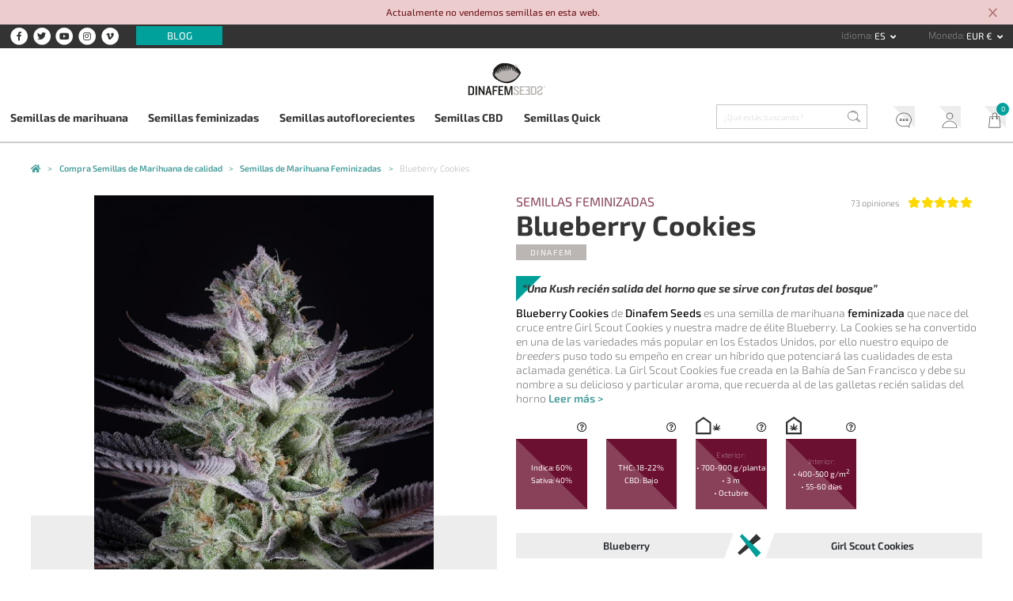

--- FILE ---
content_type: text/html; charset=UTF-8
request_url: https://www.dinafem.org/es/blueberry-cookies/
body_size: 22428
content:
<!doctype html><html lang="es"><head> <meta charset="utf-8"> <meta name="viewport" content="width=device-width, initial-scale=1, shrink-to-fit=no"> <link href="https://www.dinafem.org/assets/dinafem2018/dist/css/dinafem2018__1.0.78.min.css" rel="stylesheet" media="all" /><link rel="alternate" hreflang="en" href="https://www.dinafem.org/en/blueberry-cookies/" /><link rel="alternate" hreflang="es" href="https://www.dinafem.org/es/blueberry-cookies/" /><link rel="alternate" hreflang="fr" href="https://www.dinafem.org/fr/blueberry-cookies/" /><link rel="alternate" hreflang="it" href="https://www.dinafem.org/it/blueberry-cookies/" /><link rel="alternate" hreflang="de" href="https://www.dinafem.org/de/blueberry-cookies/" /><title>Blueberry Cookies - Comprar semillas de marihuana Blueberry Cookies feminizadas</title><meta property="og:title" content="Blueberry Cookies - Comprar semillas de marihuana Blueberry Cookies feminizadas" /><meta name="twitter:title" content="Blueberry Cookies - Comprar semillas de marihuana Blueberry Cookies feminizadas" /><meta name="description" content="Blueberry Cookies de Dinafem Seeds es una semilla de marihuana feminizada que nace del cruce entre Girl Scout Cookies y nuestra madre de élite Blueberry. La Cookies s..." /><meta property="og:description" content="Blueberry Cookies de Dinafem Seeds es una semilla de marihuana feminizada que nace del cruce entre Girl Scout Cookies y nuestra madre de élite Blueberry. La Cookies s..." /><meta property="twitter:description" content="Blueberry Cookies de Dinafem Seeds es una semilla de marihuana feminizada que nace del cruce entre Girl Scout Cookies y nuestra madre de élite Blueberry. La Cookies s..." /><meta name="twitter:card" content="summary_large_image" /><meta name="twitter:creator" content="@dinafem" /><meta property="og:image" content="https://www.dinafem.org/uploads/0003179_512x270.jpg" /><meta name="twitter:image" content="https://www.dinafem.org/uploads/0003179_512x270.jpg" /><meta property="newsletter_image_product" content="https://www.dinafem.org/uploads/0003179_276x414.jpg" /><link rel="canonical" href="https://www.dinafem.org/es/blueberry-cookies/"><meta property="og:type" content="article" /><meta property="og:url" content="https://www.dinafem.org/es/blueberry-cookies/" /><meta name="robots" content="index,follow" /><script>var $currency_setup = {"code":"EUR","symbol":"&euro;","symbol_position":"right_space","num_decimals":"2"};</script><script>var $tax_setup = {"display":"included"};</script><script>var $localization_setup = {"decimal_point":",","thousands_sep":".","frac_digits":2,"language_code":"es","locale":"es-ES"};</script><!-- dataLayer --> <script>var dataLayer = window.dataLayer = window.dataLayer || [];dataLayer.push({'is_logged_in': 'no','customer_id': '','internal': false});</script> <!-- dataLayer --><!-- Google Tag Manager --> <script>(function(w,d,s,l,i){w[l]=w[l]||[];w[l].push({'gtm.start': new Date().getTime(),event:'gtm.js'});var f=d.getElementsByTagName(s)[0], j=d.createElement(s),dl=l!='dataLayer'?'&l='+l:'';j.async=true;j.src= 'https://www.googletagmanager.com/gtm.js?id='+i+dl;f.parentNode.insertBefore(j,f); })(window,document,'script','dataLayer','GTM-MTBCMMP');</script> <!-- End Google Tag Manager --> <link rel="apple-touch-icon" sizes="57x57" href="/apple-icon-57x57.png"> <link rel="apple-touch-icon" sizes="60x60" href="/apple-icon-60x60.png"> <link rel="apple-touch-icon" sizes="72x72" href="/apple-icon-72x72.png"> <link rel="apple-touch-icon" sizes="76x76" href="/apple-icon-76x76.png"> <link rel="apple-touch-icon" sizes="114x114" href="/apple-icon-114x114.png"> <link rel="apple-touch-icon" sizes="120x120" href="/apple-icon-120x120.png"> <link rel="apple-touch-icon" sizes="144x144" href="/apple-icon-144x144.png"> <link rel="apple-touch-icon" sizes="152x152" href="/apple-icon-152x152.png"> <link rel="apple-touch-icon" sizes="180x180" href="/apple-icon-180x180.png"> <link rel="icon" type="image/png" sizes="192x192" href="/android-icon-192x192.png"> <link rel="icon" type="image/png" sizes="32x32" href="/favicon-32x32.png"> <link rel="icon" type="image/png" sizes="96x96" href="/favicon-96x96.png"> <link rel="icon" type="image/png" sizes="16x16" href="/favicon-16x16.png"> <link rel="manifest" href="/manifest.json"> <meta name="msapplication-TileColor" content="#ffffff"> <meta name="msapplication-TileImage" content="/ms-icon-144x144.png"> <meta name="theme-color" content="#ffffff"> <link rel="preload" href="https://www.dinafem.org/assets/dinafem2018/fonts/fa-regular-400.woff2" as="font" type="font/woff2" crossorigin> <link rel="preload" href="https://www.dinafem.org/assets/dinafem2018/fonts/fa-solid-900.woff2" as="font" type="font/woff2" crossorigin> <link rel="preload" href="https://www.dinafem.org/assets/dinafem2018/fonts/fa-brands-400.woff2" as="font" type="font/woff2" crossorigin> <meta name="google-site-verification" content="VlNk0_GWCHBAlWoo6jPLvzqfQowIBRCMOit_upaUBRg" /> <script type="text/javascript"> if (/MSIE \d|Trident.*rv:/.test(navigator.userAgent)) document.write('<script src="https://cdnjs.cloudflare.com/ajax/libs/core-js/2.4.1/core.js"><\/script>'); document.write('<script src="https://cdn.jsdelivr.net/npm/promise-polyfill@7.1.0/dist/promise.min.js"><\/script>'); </script> <script src='https://www.google.com/recaptcha/api.js'></script> </head><body class="single products content-26459 responsive-large"> <!-- Google Tag Manager (noscript) --> <noscript><iframe src="https://www.googletagmanager.com/ns.html?id=GTM-MTBCMMP" height="0" width="0" style="display:none;visibility:hidden"></iframe></noscript> <!-- End Google Tag Manager (noscript) --> <div class="js-pre-header-alert pre-header-alert alert-danger alert-dismissible fade show" role="alert"> <div class="container"> <p>Actualmente no vendemos semillas en esta web.</p> </div> <button type="button" class="close" data-dismiss="alert" aria-label="Close"> <svg xmlns="http://www.w3.org/2000/svg" height="24" viewBox="0 0 24 24" width="24" class="close-icon"> <path d="M19 6.41L17.59 5 12 10.59 6.41 5 5 6.41 10.59 12 5 17.59 6.41 19 12 13.41 17.59 19 19 17.59 13.41 12z"></path> <path d="M0 0h24v24H0z" fill="none"></path> </svg> </button> </div> <header class="main-header"> <!-- Init Pre Header --> <div class="pre-header"> <div class="wide-width"> <aside class="social-networks"> <nav class="header-social-networks"> <ul class="nav"> <li class="nav-item"><a target="_blank" rel="nofollow" href="https://www.facebook.com/dinafemseedsofficial/"><span class="fa-stack"> <i class="fa fa-circle fa-stack-2x"></i> <i class="fab fa-facebook-f fa-stack-1x fa-inverse"></i></span> <span class="d-none">Facebook</span></a> <li class="nav-item"><a target="_blank" rel="nofollow" href="https://twitter.com/dinafem"><span class="fa-stack"> <i class="fa fa-circle fa-stack-2x"></i> <i class="fab fa-twitter fa-stack-1x fa-inverse"></i></span> <span class="d-none">Twitter</span></a> <li class="nav-item"><a target="_blank" rel="nofollow" href="https://www.youtube.com/channel/UCyJMmH2wspl_tKfkXWuJJNA"><span class="fa-stack"> <i class="fa fa-circle fa-stack-2x"></i> <i class="fab fa-youtube fa-stack-1x fa-inverse"></i></span> <span class="d-none">YouTube</span></a> <li class="nav-item"><a target="_blank" rel="nofollow" href="https://www.instagram.com/dinafemseedsofficial/"><span class="fa-stack"> <i class="fa fa-circle fa-stack-2x"></i> <i class="fab fa-instagram fa-stack-1x fa-inverse"></i></span> <span class="d-none">Instagram</span></a> <li class="nav-item"><a target="_blank" rel="nofollow" href="https://vimeo.com/dinafem"><span class="fa-stack"> <i class="fa fa-circle fa-stack-2x"></i> <i class="fab fa-vimeo-v fa-stack-1x fa-inverse"></i></span> <span class="d-none">Vimeo</span></a> </ul></nav> <nav class="pre-header-secondary"> <ul class="nav"> <li class="nav-item "><a class="blog-link" href="https://www.dinafem.org/es/blog/">Blog</a> </ul></nav> </aside> <aside class="language-and-currency text-right"> <nav class="dropdown show d-inline-block language-selector"> <label for="language-selector">Idioma</label> <a class="btn btn-secondary dropdown-toggle" href="#" role="button" id="language-selector" data-toggle="dropdown" aria-haspopup="true" aria-expanded="false"> es </a> <div class="dropdown-menu" aria-labelledby="language-selector"> <a class="dropdown-item" href="https://www.dinafem.org/en/blueberry-cookies/" title="Inglés" data-lang="en">en</a> <a class="dropdown-item" href="https://www.dinafem.org/fr/blueberry-cookies/" title="Francés" data-lang="fr">fr</a> <a class="dropdown-item" href="https://www.dinafem.org/it/blueberry-cookies/" title="Italiano" data-lang="it">it</a> <a class="dropdown-item" href="https://www.dinafem.org/de/blueberry-cookies/" title="Alemán" data-lang="de">de</a> </div></nav> <nav class="dropdown show d-inline-block currency-selector"> <label for="language-selector">Moneda</label> <a class="btn btn-secondary dropdown-toggle" href="#" role="button" id="currency-selector" data-toggle="dropdown" aria-haspopup="true" aria-expanded="false"> EUR &euro; </a> <div class="dropdown-menu" aria-labelledby="currency-selector"> <a rel="nofollow" data-formdata="{&quot;action&quot;:&quot;change-current-currency&quot;,&quot;currency&quot;:&quot;GBP&quot;}" class="dropdown-item" href="https://www.dinafem.org/es/blueberry-cookies/" data-target-currency="GBP">GBP &pound;</a> <a rel="nofollow" data-formdata="{&quot;action&quot;:&quot;change-current-currency&quot;,&quot;currency&quot;:&quot;USD&quot;}" class="dropdown-item" href="https://www.dinafem.org/es/blueberry-cookies/" data-target-currency="USD">USD $</a> <a rel="nofollow" data-formdata="{&quot;action&quot;:&quot;change-current-currency&quot;,&quot;currency&quot;:&quot;CAD&quot;}" class="dropdown-item" href="https://www.dinafem.org/es/blueberry-cookies/" data-target-currency="CAD">CAD $</a> </div></nav> </aside> <!-- Responsive Logo --> <div class="header-responsive-logo"> <a href="https://www.dinafem.org/es/" title="Dinafem Seeds"> <img src="/assets/images/dinafem-logo-responsive.svg" alt="Dinafem Seeds" /> </a> </div> <!-- Responsive Logo --> </div> </div> <!-- End Pre Header --> <div class="wide-width"> <!-- Logo --> <a href="https://www.dinafem.org/es/" title="Dinafem Seeds" class="header-logo"><img src="/assets/images/dinafem-logo.svg" alt="Dinafem Seeds" width="160" height="82" /></a> <!-- Logo --> </div> <div class="bottom-header"> <div class="wide-width"> <nav class="offcanvas-menu-toggle"> <button> <i class="hamburger-icon"> <span></span> <span></span> <span></span> </i> <span class="button-label">Menú</span> </button> </nav> <!-- Nav Bar --> <nav class="main-navigation" role="navigation"> <ul class="nav items-5"> <li class="nav-item "><a class="cannabis-seeds" href="https://www.dinafem.org/es/comprar-semillas-marihuana/">Semillas de marihuana</a> <li class="nav-item "><a class="feminized-seeds" href="https://www.dinafem.org/es/semillas-marihuana-feminizadas/">Semillas feminizadas</a> <li class="nav-item "><a class="autoflowering-seeds" href="https://www.dinafem.org/es/semillas-marihuana-autoflorecientes/">Semillas autoflorecientes</a> <li class="nav-item "><a class="cbd-seeds" href="https://www.dinafem.org/es/semillas-marihuana-cbd/">Semillas CBD</a> <li class="nav-item "><a class="quick-seeds" href="https://www.dinafem.org/es/semillas-marihuana-quick/">Semillas Quick</a> </ul></nav> <!-- Nav Bar --> <!-- Search Form --> <form class="search-form" data-content_type=""> <input type="search" placeholder="¿Qué estás buscando?" name="q" autocomplete="off"> <input type="image" src="/assets/images/search-icon.svg" class="lupa"></form> <!-- Search Form --> <!-- Nav Bar --> <nav class="account-header"> <ul class="nav"> <li class="nav-item "><a class="support" href="https://www.dinafem.org/es/faq/">Soporte</a> <li class="nav-item "><a class="my-account" href="https://www.dinafem.org/es/mi-cuenta/">Mi Cuenta</a> <li class="nav-item "><a class="cart" href="https://www.dinafem.org/es/mi-carrito/">Mi Carrito</a> </ul></nav> <!-- Nav Bar --> </div> </div> </header> <main id="main" role="main"> <!-- Breadcrumbs --> <nav class="breadcrumbs row-width"> <ul itemscope itemtype="https://schema.org/BreadcrumbList"> <li itemprop="itemListElement" itemscope itemtype="http://schema.org/ListItem"> <a style="white-space:normal" itemprop="item" typeof="WebPage" title="Semillas de Marihuana Dinafem - Semillas de Cannabis" href="https://www.dinafem.org/es/"> <span itemprop="name">Semillas de Marihuana Dinafem - Semillas de Cannabis</span> <meta itemprop="position" content="1"> </a> </li> <li itemprop="itemListElement" itemscope itemtype="http://schema.org/ListItem"> <a style="white-space:normal" itemprop="item" typeof="WebPage" title="Compra Semillas de Marihuana de calidad" href="https://www.dinafem.org/es/comprar-semillas-marihuana/"> <span itemprop="name">Compra Semillas de Marihuana de calidad</span> <meta itemprop="position" content="2"> </a> </li> <li itemprop="itemListElement" itemscope itemtype="http://schema.org/ListItem"> <a style="white-space:normal" itemprop="item" typeof="WebPage" title="Semillas de Marihuana Feminizadas" href="https://www.dinafem.org/es/semillas-marihuana-feminizadas/"> <span itemprop="name">Semillas de Marihuana Feminizadas</span> <meta itemprop="position" content="3"> </a> </li> <li itemprop="itemListElement" itemscope itemtype="http://schema.org/ListItem" class="current-item"> <a style="white-space:normal" itemprop="item" typeof="WebPage" title="Blueberry Cookies" href="https://www.dinafem.org/es/blueberry-cookies/"> <span itemprop="name">Blueberry Cookies</span> <meta itemprop="position" content="4"> </a> </li> </ul> </nav> <!-- Breadcrumbs --> <script>var product = [];product.push({'name': 'Blueberry Cookies','id': '0003179','price': '25.00','brand': 'Dinafem', 'category': 'Semillas Feminizadas', 'variant': 'Pack 3 semillas'});dataLayer.push({'ecommerce': {'detail': {'actionField': {},'products': product}},'event': 'productDetail'});</script><article itemscope itemtype="http://schema.org/Product" class="product category-2 manufacturer-14 "> <!-- Top Section --> <section class="product-top-section row-width"> <div class="product-title-container-top"> <a class="product-category category-2" href="https://www.dinafem.org/es/semillas-marihuana-feminizadas/" title="Semillas Feminizadas">Semillas Feminizadas</a> <h1 class="product-title" itemprop="name">Blueberry Cookies</h1> <p class="product-manufacturer manufacturer-14" itemprop="brand"><a title="Dinafem" href="https://www.dinafem.org/es/comprar-semillas-marihuana/">Dinafem</a></p> <meta itemprop="sku" content="0003179"> </div> <!-- Product Gallery --> <div class="product-main-gallery images-6"> <div class="big-images-carousel owl-carousel owl-theme"> <div class="item"> <a data-fancybox="product_gallery" href="https://www.dinafem.org/uploads/0003179.jpg"> <img itemprop="image" src="https://www.dinafem.org/uploads/0003179_660x990.jpg" /> </a> </div> <div class="item"> <a data-fancybox="product_gallery" href="https://www.dinafem.org/uploads/dinafem-blueberry-cookies-5202.jpg"> <img itemprop="image" class="lazyOwl" data-src="https://www.dinafem.org/uploads/dinafem-blueberry-cookies-5202_660x990.jpg" /> </a> </div> <div class="item"> <a data-fancybox="product_gallery" href="https://www.dinafem.org/uploads/dinafem-blueberry-cookies-5198.jpg"> <img itemprop="image" class="lazyOwl" data-src="https://www.dinafem.org/uploads/dinafem-blueberry-cookies-5198_660x990.jpg" /> </a> </div> <div class="item"> <a data-fancybox="product_gallery" href="https://www.dinafem.org/uploads/dinafem-blueberry-cookies-5155.jpg"> <img itemprop="image" class="lazyOwl" data-src="https://www.dinafem.org/uploads/dinafem-blueberry-cookies-5155_660x990.jpg" /> </a> </div> <div class="item"> <a data-fancybox="product_gallery" href="https://www.dinafem.org/uploads/dinafem-blueberry-cookies-5148.jpg"> <img itemprop="image" class="lazyOwl" data-src="https://www.dinafem.org/uploads/dinafem-blueberry-cookies-5148_660x990.jpg" /> </a> </div> <div class="item"> <a data-fancybox="product_gallery" href="https://www.dinafem.org/uploads/dinafem-blueberry-cookies-5146.jpg"> <img itemprop="image" class="lazyOwl" data-src="https://www.dinafem.org/uploads/dinafem-blueberry-cookies-5146_660x990.jpg" /> </a> </div> </div> <div class="small-images-carousel owl-carousel owl-theme"> <div class="item"> <img class="lazyOwl" data-src="https://www.dinafem.org/uploads/0003179_300x300.jpg" > </div> <div class="item"> <img class="lazyOwl" data-src="https://www.dinafem.org/uploads/dinafem-blueberry-cookies-5202_300x300.jpg" > </div> <div class="item"> <img class="lazyOwl" data-src="https://www.dinafem.org/uploads/dinafem-blueberry-cookies-5198_300x300.jpg" > </div> <div class="item"> <img class="lazyOwl" data-src="https://www.dinafem.org/uploads/dinafem-blueberry-cookies-5155_300x300.jpg" > </div> <div class="item"> <img class="lazyOwl" data-src="https://www.dinafem.org/uploads/dinafem-blueberry-cookies-5148_300x300.jpg" > </div> <div class="item"> <img class="lazyOwl" data-src="https://www.dinafem.org/uploads/dinafem-blueberry-cookies-5146_300x300.jpg" > </div> </div></div> <!-- Product Gallery --> <!-- Product Main Info --> <div class="product-main-info"> <div class="star-rating-container" itemprop="aggregateRating" itemscope="" itemtype="http://schema.org/AggregateRating"> <a class="scroll-to" href="#product-reviews"> <span class="star-rating-count"> <span itemprop="reviewCount">73</span> opiniones </span> <div class="star-rating rated-50" title="Valoración: 4,85 sobre 5"> <strong class="rating" itemprop="ratingValue">4,85</strong> sobre <span itemprop="bestRating">5</span> (basada en <span class="rating">73</span> valoraciones de usuarios) </div> </a> </div> <h2 class="product-subtitle"><i class="product-subtitle-icon"></i>Una Kush recién salida del horno que se sirve con frutas del bosque</h2> <div class="product-excerpt" itemprop="description"><strong>Blueberry Cookies</strong> de <strong>Dinafem Seeds</strong> es una semilla de marihuana <strong>feminizada</strong> que nace del cruce entre Girl Scout Cookies y nuestra madre de &eacute;lite Blueberry. La Cookies se ha convertido en una de las variedades m&aacute;s popular en los Estados Unidos, por ello nuestro equipo de <em>breeders</em> puso todo su empe&ntilde;o en crear un h&iacute;brido que potenciar&aacute; las cualidades de esta aclamada gen&eacute;tica. La Girl Scout Cookies fue creada en la Bah&iacute;a de San Francisco y debe su nombre a su delicioso y particular aroma, que recuerda al de las galletas reci&eacute;n salidas del horno <a href="#product-info" class="scroll-to">Leer más &gt;</a></div> <!-- Product Features --> <ul class="product-features feminizada features-4"> <li class="box-1"><i class="far fa-question-circle"></i><p>Indica: 60&percnt;</p><p>Sativa: 40&percnt;</p></li> <li class="box-2"><i class="far fa-question-circle"></i><p>THC: 18-22&percnt;</p><p>CBD: Bajo</p></li> <li class="box-3"><i class="far fa-question-circle"></i><span class="box-title">Exterior:</span> <p>&#8226; 700-900 g/planta</p><p>&#8226; 3 m</p><p>&#8226; Octubre</p> </li> <li class="box-4"><i class="far fa-question-circle"></i><span class="box-title">Interior:</span> <p>&#8226; 400-500 g/m<sup>2</sup></p><p>&#8226; 55-60 días</p> </li> </ul><div class="tooltip-wrapper"> <span class="tooltip-container" data-title=""></span></div><ul class="cross-container"><li class="cross-title"><span>Blueberry</span></li><li class="cross-separator"><span>x</span></li><li class="cross-title"><span>Girl Scout Cookies</span></li></ul> <div class="product-features-links-wrapper"> <a class="see-all-features scroll-to" href="#product-features">Ver todas las características ></a> <a class="link-download-lab scroll-to" href="#dinalab-data" title="Análisis Dinalab" target="_blank"> <svg class="link-download-lab__icon icon-download-lab" xmlns="http://www.w3.org/2000/svg" viewBox="0 0 52.85 56.93"><title>icon-download-lab</title><g id="Capa_2"data-name="Capa 2"><g id="Capa_1-2" data-name="Capa 1"><polyline class="line" points="40.88 34 40.88 1 13.2 1"/><polyline class="line" points="1 13.2 1 55.93 40.88 55.93"/><polygon class="line" points="13.2 13.2 1 13.2 13.2 1 13.2 13.2"/><circle class="line" cx="40.88" cy="44.96" r="10.97"/><line class="line" x1="40.88" y1="39.42" x2="40.88" y2="50.5"/><line class="line" x1="36.48" y1="46.1" x2="40.88" y2="50.5"/><line class="line" x1="45.29" y1="46.1" x2="40.88" y2="50.5"/><line class="line" x1="35.18" y1="13.95" x2="24.1" y2="13.95"/><line class="line" x1="35.18" y1="17.98" x2="24.1" y2="17.98"/><line class="line" x1="35.18" y1="22.01" x2="24.1" y2="22.01"/><path class="pie-chart" d="M14.92,31.78a9.84,9.84,0,1,0,9.84,9.83H14.92Z"/><path class="pie-chart-color" d="M17.75,29v9.83h9.83A9.83,9.83,0,0,0,17.75,29Z"/></g></g></svg> <span class="link-download-lab__text">Análisis Dinalab</span> </a> </div> <!-- Product Features --> <!-- Add to cart form --> <form class="add-to-cart add-to-cart-variable " method="POST" action="https://www.dinafem.org/es/mi-carrito/"> <div class="add-to-cart-wrapper"> <input type="hidden" name="token" value="848343b820" /> <input type="hidden" name="ajax_token" value="7ba050cbf4" /> <input type="hidden" name="add_to_cart" value="0003179" /> <input type="hidden" name="get_form_token" value="4470968a26" /> <!-- Variation Selector --><div class="variation-selector-container variations-4"> <div class="variation-selector desktop-selector in-stock" data-sku="0003178"> <input type="radio" id="variation_0003178" name="sku" value="0003178" data-price="11.00" data-on_sale="" data-regular_price="11.00"> <label for="variation_0003178" class="renamed"> 1 ud. </label> </div> <div class="variation-selector desktop-selector in-stock" data-sku="0003179"> <input checked="CHECKED" type="radio" id="variation_0003179" name="sku" value="0003179" data-price="25.00" data-on_sale="" data-regular_price="25.00"> <label for="variation_0003179" class="renamed"> 3 uds. </label> </div> <div class="variation-selector desktop-selector in-stock" data-sku="0003180"> <input type="radio" id="variation_0003180" name="sku" value="0003180" data-price="40.00" data-on_sale="" data-regular_price="40.00"> <label for="variation_0003180" class="renamed"> 5 uds. </label> </div> <div class="variation-selector desktop-selector in-stock" data-sku="0003181"> <input type="radio" id="variation_0003181" name="sku" value="0003181" data-price="80.00" data-on_sale="" data-regular_price="80.00"> <label for="variation_0003181" class="renamed"> 10 uds. </label> </div> </div><!-- Variation Selector --> <!-- Schema.org Markup --> <data class="hidden" itemprop="offers" itemscope itemtype="https://schema.org/Offer"> <data itemprop="itemoffered" itemscope itemtype="https://schema.org/IndividualProduct"> <meta itemprop="name" content="Pack 1 semilla" /> </data> <meta itemprop="price" content="11" /> <meta itemprop="priceCurrency" content="EUR" /> <link itemprop="availability" href="https://schema.org/InStock" /> </data> <data class="hidden" itemprop="offers" itemscope itemtype="https://schema.org/Offer"> <data itemprop="itemoffered" itemscope itemtype="https://schema.org/IndividualProduct"> <meta itemprop="name" content="Pack 3 semillas" /> </data> <meta itemprop="price" content="25" /> <meta itemprop="priceCurrency" content="EUR" /> <link itemprop="availability" href="https://schema.org/InStock" /> </data> <data class="hidden" itemprop="offers" itemscope itemtype="https://schema.org/Offer"> <data itemprop="itemoffered" itemscope itemtype="https://schema.org/IndividualProduct"> <meta itemprop="name" content="Pack 5 semillas" /> </data> <meta itemprop="price" content="40" /> <meta itemprop="priceCurrency" content="EUR" /> <link itemprop="availability" href="https://schema.org/InStock" /> </data> <data class="hidden" itemprop="offers" itemscope itemtype="https://schema.org/Offer"> <data itemprop="itemoffered" itemscope itemtype="https://schema.org/IndividualProduct"> <meta itemprop="name" content="Pack 10 semillas" /> </data> <meta itemprop="price" content="80" /> <meta itemprop="priceCurrency" content="EUR" /> <link itemprop="availability" href="https://schema.org/InStock" /> </data> <!-- Schema.org Markup --> <div class="add-to-cart--actions"> <div id="selected-variation-stock-status"></div> <div class="row no-gutters"> <div class="col add-to-cart--price-and-quantity"> <div id="selected-variation-price" class="in-stock"></div> <div class="quantity-input-container in-stock"> <label for="quantity">Cantidad</label> <input type="number" step="1" min="" max="" name="quantity" value="1" title="Cantidad" class="quantity-input" size="4" /> </div> </div> <div class="col add-to-cart-total-submit-container in-stock"> <div id="total-price"></div> <!--<input type="submit" class="add-to-cart-submit" value="<?/*=_x('Comprar Ya', 'Label del botón del formulario de añadir al carrito', 'dinafem2018')*/?>"/>--> <button type="submit" class="add-to-cart-submit" disabled="DISABLED">Comprar Ya</button> </div> </div> </div> </div></form> <!-- Add to cart form --> <p class="product-tagline"><i class="product-tagline-icon"></i> <span class="text"><strong>Ideal para:</strong> los aficionados al aroma kush en busca de notas afrutadas e innovadoras.</span></p> </div> <!-- Product Main Info --> </section> <!-- Top Section --> <!-- Quality Section --> <aside class="quality-assured"> <ul class="quality-items items-3"> <li> <img class="black" src="/assets/images/transport-icon.svg" alt="Envío rápido y gratuito" /> <img class="white" src="/assets/images/transport-icon-white.svg" alt="Envío rápido y gratuito" /> <strong>Envío rápido y gratuito</strong> <span>Portes gratis a partir de 30 &euro; (España y Francia)</span> </li> <li> <img class="black" src="/assets/images/prize-icon.svg" alt="Calidad" /> <img class="white" src="/assets/images/prize-icon-white.svg" alt="Calidad" /> <strong>Calidad</strong> <span>Semillas de máxima calidad</span> </li> <li> <img class="black" src="/assets/images/shield-icon.svg" alt="Garantía de entrega" /> <img class="white" src="/assets/images/shield-icon-white.svg" alt="Garantía de entrega" /> <strong>Garantía de entrega</strong> <span>Número de tracking para seguimiento</span> </li> </ul></aside> <!-- Quality Section --> <a id="product-info"></a> <!-- Video Gallery --> <section class="product-video-gallery"> <ul class="product-videos videos-2 row-width"> <li class="product-video"> <div class="video-wrapper"> <div class="lazyframe lazyframe__video" data-src="https://vimeo.com/415221181?muted=1" data-vendor="vimeo" data-ratio="71:40"></div> </div> </li> <li class="product-video"> <div class="video-wrapper"> <div class="lazyframe lazyframe__video" data-src="https://vimeo.com/903211101?muted=1" data-vendor="vimeo" data-ratio="71:40"></div> </div> </li> </ul></section> <!-- Video Gallery --> <!-- Full Description --> <section class="product-full-description row-width"> <p>Qué mejor pareja para este cóctel de sabores dulzones que la Blueberry, otro linaje de leyenda mundialmente conocido por sus aromas afrutados a arándanos frescos. Nuestro equipo de <em>breeders</em> realizó diferentes cruces y, una vez testados, eligió aquellos en los que se veía una mejora real con respecto al producto original, y así han creado la Blueberry Cookies, un híbrido de potente efecto que llega para noquear a aquellos paladares que creen que ya lo han probado todo.</p> </section> <!-- Full Description --> <!-- Product Sections --> <section class="product-section odd type-shape"> <h1 class="section-title"><span class="text-container">Morfología</span> <i class"section-icon-shape"></i></h1> <div class="section-content"> <p><span style="font-weight: 400;">Blueberry Cookies es una &nbsp;planta de estatura media que en exterior puede llegar a los 3 metros de altura, si las condiciones son buenas. Sus ramas son s&oacute;lidas y la distancia internodal bastante amplia, lo que permite que la luz llegue hasta el interior en las partes bajas y que la planta se llene en su totalidad de flores alargadas, muy compactas y cargadas de resina.</span></p><p><span style="font-weight: 400;">Si, ya de por s&iacute;, las gen&eacute;ticas Cookies tienden a te&ntilde;irse de colores p&uacute;rpura, esta variedad, gracias al cruce con Blueberry, se convierte en todo un espect&aacute;culo visual de tonalidades rojizas, lilas, y moradas. La presencia de hojas alrededor de las flores (</span><span style="font-weight: 400;">ratio hoja/c&aacute;liz</span><span style="font-weight: 400;">), es moderada, lo que facilita el trabajo de manicurado.</span></p><p><span style="font-weight: 400;">Recomendamos conservar las hojas peque&ntilde;as m&aacute;s cercanas a los cogollos ya que est&aacute;n repletas de una resina exquisita para realizar extracciones. Sus cogollos son muy compactos y pesados con forma espigada y c&aacute;lices muy grandes, una peculiaridad que los diferencia de las flores Kush a las que estamos acostumbrados. Es una planta muy bonita que incluso nosotros, el equipo Dinafem, nunca nos cansamos de contemplar.</span></p> </div></section><section class="product-section even type-yield"> <h1 class="section-title"><span class="text-container">Producción</span> <i class"section-icon-yield"></i></h1> <div class="section-content"> <p><span style="font-weight: 400;">Blueberry Cookies destaca por la densidad y el peso de sus flores. Se dice que el buen perfume se vende en frasco peque&ntilde;o, y no pod&iacute;a ser m&aacute;s cierto porque, a pesar de tratarse de flores menos voluminosas, son muy compactas, colmadas de tricomas glandulares e incre&iacute;blemente resinosas y concentran una potencia arom&aacute;tica fuera de serie.</span></p> </div></section><section class="product-section odd type-taste"> <h1 class="section-title"><span class="text-container">Aromas y Sabores</span> <i class"section-icon-taste"></i></h1> <div class="section-content"> <p><span style="font-weight: 400;">La fragancia de las Cookies ha sido su pasaporte a la fama mundial. Y es que, a diferencia de las Kush americanas que nos ten&iacute;an acostumbrados a sabores terrosos y a gasolina con notas a caf&eacute;, las Cookies huelen a pastel. Tanto es as&iacute;, que dan ganas de darle un bocado a esos cogollos que, una vez secos, huelen a reposter&iacute;a.</span></p><p><span style="font-weight: 400;">Por eso nuestro equipo de breeders pens&oacute; que el mejor maridaje ser&iacute;a con el perfume afrutado de la Blueberry. Y as&iacute; naci&oacute; Blueberry Cookies: un sabroso pastel de frutas con un sabor intenso </span><span style="font-weight: 400;">a frutos del bosque con fondo a tarta y notas de Indica. </span><span style="font-weight: 400;">En la planta, sus cogollos desprenden un fuerte olor frutal muy fresco, pero, una vez secos y curados, evoluciona a un goloso aroma a boller&iacute;a. <br /></span></p> </div></section><section class="product-section even type-effects"> <h1 class="section-title"><span class="text-container">Efectos</span> <i class"section-icon-effects"></i></h1> <div class="section-content"> <p><span style="font-weight: 400;">Como no podr&iacute;a ser de otro modo, viniendo de la familia de variedades americanas, Blueberry Cookies es una cepa potente con un fuerte efecto mental y f&iacute;sico. Gracias a su dominancia &iacute;ndica y sus niveles de THC que alcanzan el 18% (con tan solo un 0,1 de CBD), esta variedad produce un efecto f&iacute;sico narc&oacute;tico y relajante a nivel muscular.</span></p> </div></section><section class="product-section odd type-grow"> <h1 class="section-title"><span class="text-container">Cultivo</span> <i class"section-icon-grow"></i></h1> <div class="section-content"> <p><span style="font-weight: 400;">Blueberry Cookies es un h&iacute;brido f&aacute;cil de cultivar y muy bueno para exterior. Se trata de una gen&eacute;tica con vigor vegetativo, por ello tiende a estirarse con ganas en el periodo de crecimiento.</span></p><p><span style="font-weight: 400;">En exterior, una planta m&aacute;s grande puede significar una cosecha m&aacute;s abundante y, si no tenemos vecinos fisgones, conviene darle rienda suelta a esta gen&eacute;tica. De este modo Blueberry Cookies expresar&aacute; su m&aacute;ximo potencial en lugares con sol directo. Existe una gran diferencia entre un crecimiento vigoroso y un espigamiento d&eacute;bil de la planta en busca de luz.</span></p><p><span style="font-weight: 400;">Adem&aacute;s, aguanta bien las condiciones al aire libre, y con un poco de mimo que le demos, una fertilizaci&oacute;n est&aacute;ndar e idealmente un clima templado (puede cultivarse tambi&eacute;n en climas norte&ntilde;os), esta preciosidad de vistosas tonalidades p&uacute;rpura nos regalar&aacute; cosechas de gran calidad que estar&aacute;n listas a principios de octubre.</span></p><p><span style="font-weight: 400;">En interior su periodo de floraci&oacute;n es de 55 a 60 d&iacute;as y recomendamos siempre su cultivo en org&aacute;nico para no adulterar su sabor y aroma, que junto con su alta potencia, son el motivo principal para incluirla en nuestro jard&iacute;n.</span></p> </div></section> <!-- Product Sections --> <section class="product-features-bottom row-width" id="product-features"> <h2 class="features-title"><span>Características de las semillas de <br>marihuana Blueberry Cookies</span></h2> <div class="product-features-bottom-container"> <table class="product-features feminizada features-13"> <tr class="sex"><th>Sexo</th><td>Feminizada</td></tr><tr class="genotipo"><th>Genotipo</th><td>60&percnt; Indica / 40&percnt; Sativa</td></tr><tr class="cruce"><th>Cruce</th><td>Blueberry <span class="cross">x</span> Girl Scout Cookies</td></tr><tr class="recommended-growing"><th>Cultivo recomendado</th><td>Interior y exterior</td></tr><tr class="floracion-interior floracion"><th>Floración en interior</th><td>55-60 días</td></tr><tr class="produccion-interior produccion"><th>Producción en interior</th><td>400-500 g/m<sup>2</sup></td></tr><tr class="altura-interior altura"><th>Altura en interior</th><td>Media</td></tr><tr class="north-harvest-time"><th>Cosecha en exterior</th><td>Octubre</td></tr><tr class="produccion-exterior produccion"><th>Producción en exterior</th><td>700-900 g/planta</td></tr><tr class="altura-exterior altura"><th>Altura en exterior</th><td>3 m</td></tr><tr class="thc"><th>THC<sup>*</sup></th><td>18-22&percnt;</td></tr><tr class="cbd"><th>CBD<sup>*</sup></th><td>Bajo</td></tr><tr class="thc-cbd-ratio"><th>Ratio THC/CBD</th><td>180:1</td></tr></table><p class="text-center m-5"><em><small><sup>*</sup>El contenido en cannabinoides (THC, CBD...) puede variar debido a factores externos como el medio de cultivo, la experiencia del cultivador, el tipo de cultivo (SOG, SCROG...), las condiciones ambientales o la variación genética.</small></em></p> </div> </section> <section class="product-dinalab-data row-width" id="dinalab-data"> <h2 class="features-title"><span>Análisis Dinalab</span></h2> <div id="dinalab-product-cannabinoids"> <h3 class="features-title text-center terpenes-main-title"><span>Análisis de Canabinoides</h3> <div id="product-cannabinoids-chart-wrapper"> <div data-chart_id="product_cannabinoids" class="auto-gchart" id="product_cannabinoids_chart"></div> </div> <form data-chart_id="product_cannabinoids" class="auto-gchart-filters" style="display: none;"> <input type="hidden" name="product_sku" value="0003179" /> </form> <h4 class="text-center terpenes-total-title"><strong>Suma total de canabinoides*:</strong> <span>20,96&percnt;</span></h4> <p class="terpenes-disclaimer">*En el cannabis se encuentran al menos 113 cannabinoides, y pueden estar en forma ácida y neutra. Al calentar la muestra (fumar, vaporizar, cocinar...) los ácidos se decarboxilan y pasan a ser neutros. En esta ficha se muestran la suma de las formas ácidas y neutras de los cannabinoides mayoritarios.</p> </div><div id="dinalab-product-terpenes"> <h3 class="features-title text-center terpenes-main-title"><span>Análisis de Terpenos</span></h3> <div id="product-terpenes-chart-wrapper"> <div data-chart_id="product_terpenes" data-visualization="PieChart" class="auto-gchart" id="product_terpenes_chart"></div> <div id="product_terpenes_chart__legend" data-chart_legend_id="product_terpenes"></div> </div> <form data-chart_id="product_terpenes" class="auto-gchart-filters" style="display: none;"> <input type="hidden" name="product_sku" value="0003179" /> </form> <h4 class="text-center terpenes-total-title"><strong>Suma total de terpenos*:</strong> <span>2,289&percnt;</span></h4> <p class="terpenes-disclaimer">*En el cannabis se encuentran más de 100 terpenos, los cuales además de definir el aroma y el sabor de la variedad, pueden interaccionar con los cannabinoides. En esta ficha se muestran los 15 terpenos mayoritarios de esta genética</p></div><p><em>Resultados obtenidos empleando un cromatógrafo de líquidos acoplado a un detector ultravioleta-visible (HPLC-UV/VIS) para la identificación de cannabinoides, y un cromatógrafo de gases acoplado a un detector de ionización de llama (GC-FID) para la obtención de terpenos. Los equipos han sido previamente calibrados y sujetos a pruebas de control de calidad para garantizar la precisión de los resultados. Los datos aquí expuestos corresponden a la media de las muestras examinadas procedentes de varias plantas cultivadas por diferentes cultivadores utilizando semillas.</em></p><p><em>La información que figura en este informe fue recogida respetando los requisitos establecidos por la Oficina de Naciones Unidas contra la Droga y el Delito (UNODC) en su manual Métodos Recomendados para la Identificación y el Análisis del Cannabis y los Productos del Cannabis. Por lo tanto, declaramos que la información incluida en el presente informe ha sido revisada y cuidadosamente cotejada con los requisitos de control de calidad establecidos para cada método.</em></p> </section> <section class="related-products"> <aside class="widget widget-content-slider" data-gtm_list="Contenidos relacionados"> <div class="row-width"> <h2 class="widget-title"><span>También podrían interesarte...</span></h2> <div class="slideshow-wrapper"> <div class="slideshow content-slideshow owl-carousel owl-theme" data-items="4"> <div class="item"> <article class="product-archive type-variation products_category_2 main_products_category_2 products_category_1 products_manufacturer_14 main_products_manufacturer_14 products_tag_35 products_tag_33 products_tag_82" data-translation_id="2605" data-gtm_impression_data = "{&quot;name&quot;:&quot;Remo Chemo&quot;,&quot;id&quot;:&quot;0003187&quot;,&quot;price&quot;:&quot;28.00&quot;,&quot;brand&quot;:&quot;Dinafem&quot;,&quot;category&quot;:&quot;Semillas Feminizadas&quot;,&quot;variant&quot;:&quot;Pack 3 semillas&quot;,&quot;list&quot;:&quot;Contenidos relacionados&quot;,&quot;position&quot;:&quot;&quot;}"> <header> <span class="star-rating rated-50" title="Valoración: 4,86 sobre 5"> <strong class="rating">4,86</strong> de <span>5</span> (basada en <span class="rating">58</span> valoraciones de usuarios) </span> <span class="num-comments">58 opiniones</span> <!-- Product Features Hover --> <ul class="product-features features-2"> <li class="box-1"><p>Indica: 65&percnt;</p><p>Sativa: 35&percnt;</p></li> <li class="box-2"><p>THC: 24&percnt;</p><p>CBD: 0,1&percnt;</p></li> </ul> <!-- Product Features Hover --> <span class="new-tag"><img src="/assets/images/new-icon.svg" alt="New" class="new-icon"></span> </header> <figure> <a class="product-thumbnail" href="https://www.dinafem.org/es/remo-chemo/" title="Remo Chemo"> <img data-media_id="10691" src="https://www.dinafem.org/uploads/0003187-remo-chemo_276x414.jpg" alt="" srcset="https://www.dinafem.org/uploads/0003187-remo-chemo_552x828.jpg 2x" width="552" height="828" /> </a> </figure> <hgroup> <a class="product-category" href="https://www.dinafem.org/es/semillas-marihuana-feminizadas/" title="Semillas Feminizadas">Semillas Feminizadas</a> <h1 class="product-title"><a href="https://www.dinafem.org/es/remo-chemo/" title="Remo Chemo">Remo Chemo</a></h1> <h2 class="product-manufacturer"><a href="https://www.dinafem.org/es/comprar-semillas-marihuana/" title="Dinafem"><span class="manufacturer-name">Dinafem</span></a></h2> <p class="product-price"> Desde <strong>12,00 &euro;</strong> </p> </hgroup> <footer> <a href="https://www.dinafem.org/es/remo-chemo/" class="view-product-button" rel="nofollow" title="Ver Producto &gt;">Ver Producto &gt;</a> <a data-token="772660d1db" data-sku="0003187" href="https://www.dinafem.org/es/remo-chemo/" class="add-to-cart-button show-add-to-cart-modal" rel="nofollow" title="Añadir al carrito"><img src="/assets/images/add-to-cart-icon.svg" alt="Añadir al carrito"/></a> </footer></article> </div> <div class="item"> <article class="product-archive type-variation products_category_2 main_products_category_2 products_category_1 products_manufacturer_14 main_products_manufacturer_14 products_tag_36 products_tag_33 products_tag_82" data-translation_id="2589" data-gtm_impression_data = "{&quot;name&quot;:&quot;Kush\\&#039;N\\&#039;Cheese&quot;,&quot;id&quot;:&quot;000298&quot;,&quot;price&quot;:&quot;21.00&quot;,&quot;brand&quot;:&quot;Dinafem&quot;,&quot;category&quot;:&quot;Semillas Feminizadas&quot;,&quot;variant&quot;:&quot;Pack 3 semillas&quot;,&quot;list&quot;:&quot;Contenidos relacionados&quot;,&quot;position&quot;:&quot;&quot;}"> <header> <span class="star-rating rated-50" title="Valoración: 4,97 sobre 5"> <strong class="rating">4,97</strong> de <span>5</span> (basada en <span class="rating">33</span> valoraciones de usuarios) </span> <span class="num-comments">33 opiniones</span> <!-- Product Features Hover --> <ul class="product-features features-2"> <li class="box-1"><p>Indica: 40&percnt;</p><p>Sativa: 60&percnt;</p></li> <li class="box-2"><p>THC: 12-16&percnt;</p><p>CBD: Bajo</p></li> </ul> <!-- Product Features Hover --> <span class="new-tag"><img src="/assets/images/new-icon.svg" alt="New" class="new-icon"></span> </header> <figure> <a class="product-thumbnail" href="https://www.dinafem.org/es/kushncheese/" title="Kush'N'Cheese"> <img data-media_id="10649" src="https://www.dinafem.org/uploads/000298-kush-and-cheese_276x414.jpg" alt="" srcset="https://www.dinafem.org/uploads/000298-kush-and-cheese_552x828.jpg 2x" width="552" height="828" /> </a> </figure> <hgroup> <a class="product-category" href="https://www.dinafem.org/es/semillas-marihuana-feminizadas/" title="Semillas Feminizadas">Semillas Feminizadas</a> <h1 class="product-title"><a href="https://www.dinafem.org/es/kushncheese/" title="Kush'N'Cheese">Kush'N'Cheese</a></h1> <h2 class="product-manufacturer"><a href="https://www.dinafem.org/es/comprar-semillas-marihuana/" title="Dinafem"><span class="manufacturer-name">Dinafem</span></a></h2> <p class="product-price"> Desde <strong>9,00 &euro;</strong> </p> </hgroup> <footer> <a href="https://www.dinafem.org/es/kushncheese/" class="view-product-button" rel="nofollow" title="Ver Producto &gt;">Ver Producto &gt;</a> <a data-token="f3a557cb03" data-sku="000298" href="https://www.dinafem.org/es/kushncheese/" class="add-to-cart-button show-add-to-cart-modal" rel="nofollow" title="Añadir al carrito"><img src="/assets/images/add-to-cart-icon.svg" alt="Añadir al carrito"/></a> </footer></article> </div> <div class="item"> <article class="product-archive type-variation products_category_1 products_category_2 main_products_category_2 products_manufacturer_14 main_products_manufacturer_14 products_tag_37 products_tag_82" data-translation_id="5724" data-gtm_impression_data = "{&quot;name&quot;:&quot;Purps #1&quot;,&quot;id&quot;:&quot;0003134&quot;,&quot;price&quot;:&quot;28.00&quot;,&quot;brand&quot;:&quot;Dinafem&quot;,&quot;category&quot;:&quot;Semillas Feminizadas&quot;,&quot;variant&quot;:&quot;Pack 3 semillas&quot;,&quot;list&quot;:&quot;Contenidos relacionados&quot;,&quot;position&quot;:&quot;&quot;}"> <header> <span class="star-rating rated-50" title="Valoración: 5,00 sobre 5"> <strong class="rating">5</strong> de <span>5</span> (basada en <span class="rating">20</span> valoraciones de usuarios) </span> <span class="num-comments">20 opiniones</span> <!-- Product Features Hover --> <ul class="product-features features-2"> <li class="box-1"><p>Dominancia: indica</p></li> <li class="box-2"><p>THC: Alto</p><p>CBD: Bajo</p></li> </ul> <!-- Product Features Hover --> <span class="new-tag"><img src="/assets/images/new-icon.svg" alt="New" class="new-icon"></span> </header> <figure> <a class="product-thumbnail" href="https://www.dinafem.org/es/purps1/" title="Purps #1"> <img data-media_id="10683" src="https://www.dinafem.org/uploads/0003134-purps_276x414.jpg" alt="" srcset="https://www.dinafem.org/uploads/0003134-purps_552x828.jpg 2x" width="552" height="828" /> </a> </figure> <hgroup> <a class="product-category" href="https://www.dinafem.org/es/semillas-marihuana-feminizadas/" title="Semillas Feminizadas">Semillas Feminizadas</a> <h1 class="product-title"><a href="https://www.dinafem.org/es/purps1/" title="Purps #1">Purps #1</a></h1> <h2 class="product-manufacturer"><a href="https://www.dinafem.org/es/comprar-semillas-marihuana/" title="Dinafem"><span class="manufacturer-name">Dinafem</span></a></h2> <p class="product-price"> Desde <strong>12,00 &euro;</strong> </p> </hgroup> <footer> <a href="https://www.dinafem.org/es/purps1/" class="view-product-button" rel="nofollow" title="Ver Producto &gt;">Ver Producto &gt;</a> <a data-token="a41ae7cd29" data-sku="0003134" href="https://www.dinafem.org/es/purps1/" class="add-to-cart-button show-add-to-cart-modal" rel="nofollow" title="Añadir al carrito"><img src="/assets/images/add-to-cart-icon.svg" alt="Añadir al carrito"/></a> </footer></article> </div> <div class="item"> <article class="product-archive type-variation products_category_2 main_products_category_2 products_category_1 products_manufacturer_14 main_products_manufacturer_14 products_tag_37 products_tag_33 products_tag_82" data-translation_id="2613" data-gtm_impression_data = "{&quot;name&quot;:&quot;Sweet Deep Grapefruit&quot;,&quot;id&quot;:&quot;G3&quot;,&quot;price&quot;:&quot;20.00&quot;,&quot;brand&quot;:&quot;Dinafem&quot;,&quot;category&quot;:&quot;Semillas Feminizadas&quot;,&quot;variant&quot;:&quot;Pack 3 semillas&quot;,&quot;list&quot;:&quot;Contenidos relacionados&quot;,&quot;position&quot;:&quot;&quot;}"> <header> <span class="star-rating rated-50" title="Valoración: 4,93 sobre 5"> <strong class="rating">4,93</strong> de <span>5</span> (basada en <span class="rating">91</span> valoraciones de usuarios) </span> <span class="num-comments">91 opiniones</span> <!-- Product Features Hover --> <ul class="product-features features-2"> <li class="box-1"><p>Indica: 80&percnt;</p><p>Sativa: 20&percnt;</p></li> <li class="box-2"><p>THC: 12-19&percnt;</p><p>CBD: Bajo</p></li> </ul> <!-- Product Features Hover --> <span class="new-tag"><img src="/assets/images/new-icon.svg" alt="New" class="new-icon"></span> </header> <figure> <a class="product-thumbnail" href="https://www.dinafem.org/es/sweet-deep-grapefruit/" title="Sweet Deep Grapefruit"> <img data-media_id="10716" src="https://www.dinafem.org/uploads/G3-sweet-deep-grapefruit_276x414.jpg" alt="" srcset="https://www.dinafem.org/uploads/G3-sweet-deep-grapefruit_552x828.jpg 2x" width="552" height="828" /> </a> </figure> <hgroup> <a class="product-category" href="https://www.dinafem.org/es/semillas-marihuana-feminizadas/" title="Semillas Feminizadas">Semillas Feminizadas</a> <h1 class="product-title"><a href="https://www.dinafem.org/es/sweet-deep-grapefruit/" title="Sweet Deep Grapefruit">Sweet Deep Grapefruit</a></h1> <h2 class="product-manufacturer"><a href="https://www.dinafem.org/es/comprar-semillas-marihuana/" title="Dinafem"><span class="manufacturer-name">Dinafem</span></a></h2> <p class="product-price"> Desde <strong>8,01 &euro;</strong> </p> </hgroup> <footer> <a href="https://www.dinafem.org/es/sweet-deep-grapefruit/" class="view-product-button" rel="nofollow" title="Ver Producto &gt;">Ver Producto &gt;</a> <a data-token="1841fb48d4" data-sku="G3" href="https://www.dinafem.org/es/sweet-deep-grapefruit/" class="add-to-cart-button show-add-to-cart-modal" rel="nofollow" title="Añadir al carrito"><img src="/assets/images/add-to-cart-icon.svg" alt="Añadir al carrito"/></a> </footer></article> </div> <div class="item"> <article class="product-archive type-variation products_category_2 main_products_category_2 products_category_1 products_manufacturer_14 main_products_manufacturer_14 products_tag_38 products_tag_35 products_tag_36" data-translation_id="2578" data-gtm_impression_data = "{&quot;name&quot;:&quot;Dinachem&quot;,&quot;id&quot;:&quot;000294&quot;,&quot;price&quot;:&quot;26.99&quot;,&quot;brand&quot;:&quot;Dinafem&quot;,&quot;category&quot;:&quot;Semillas Feminizadas&quot;,&quot;variant&quot;:&quot;Pack 3 semillas&quot;,&quot;list&quot;:&quot;Contenidos relacionados&quot;,&quot;position&quot;:&quot;&quot;}"> <header> <span class="star-rating rated-50" title="Valoración: 4,93 sobre 5"> <strong class="rating">4,93</strong> de <span>5</span> (basada en <span class="rating">75</span> valoraciones de usuarios) </span> <span class="num-comments">75 opiniones</span> <!-- Product Features Hover --> <ul class="product-features features-2"> <li class="box-1"><p>Indica: 35&percnt;</p><p>Sativa: 65&percnt;</p></li> <li class="box-2"><p>THC: Alto</p><p>CBD: Bajo</p></li> </ul> <!-- Product Features Hover --> <span class="new-tag"><img src="/assets/images/new-icon.svg" alt="New" class="new-icon"></span> </header> <figure> <a class="product-thumbnail" href="https://www.dinafem.org/es/dinachem/" title="Dinachem"> <img data-media_id="10648" src="https://www.dinafem.org/uploads/000294-dinachem_276x414.jpg" alt="" srcset="https://www.dinafem.org/uploads/000294-dinachem_552x828.jpg 2x" width="552" height="828" /> </a> </figure> <hgroup> <a class="product-category" href="https://www.dinafem.org/es/semillas-marihuana-feminizadas/" title="Semillas Feminizadas">Semillas Feminizadas</a> <h1 class="product-title"><a href="https://www.dinafem.org/es/dinachem/" title="Dinachem">Dinachem</a></h1> <h2 class="product-manufacturer"><a href="https://www.dinafem.org/es/comprar-semillas-marihuana/" title="Dinafem"><span class="manufacturer-name">Dinafem</span></a></h2> <p class="product-price"> Desde <strong>11,00 &euro;</strong> </p> </hgroup> <footer> <a href="https://www.dinafem.org/es/dinachem/" class="view-product-button" rel="nofollow" title="Ver Producto &gt;">Ver Producto &gt;</a> <a data-token="b3a620f265" data-sku="000294" href="https://www.dinafem.org/es/dinachem/" class="add-to-cart-button show-add-to-cart-modal" rel="nofollow" title="Añadir al carrito"><img src="/assets/images/add-to-cart-icon.svg" alt="Añadir al carrito"/></a> </footer></article> </div> <div class="item"> <article class="product-archive type-variation products_category_2 main_products_category_2 products_category_1 products_manufacturer_14 main_products_manufacturer_14 products_tag_36" data-translation_id="2552" data-gtm_impression_data = "{&quot;name&quot;:&quot;Blue Kush&quot;,&quot;id&quot;:&quot;0003053&quot;,&quot;price&quot;:&quot;25.00&quot;,&quot;brand&quot;:&quot;Dinafem&quot;,&quot;category&quot;:&quot;Semillas Feminizadas&quot;,&quot;variant&quot;:&quot;Pack 3 semillas&quot;,&quot;list&quot;:&quot;Contenidos relacionados&quot;,&quot;position&quot;:&quot;&quot;}"> <header> <span class="star-rating rated-50" title="Valoración: 4,98 sobre 5"> <strong class="rating">4,98</strong> de <span>5</span> (basada en <span class="rating">46</span> valoraciones de usuarios) </span> <span class="num-comments">46 opiniones</span> <!-- Product Features Hover --> <ul class="product-features features-2"> <li class="box-1"><p>Indica: 45&percnt;</p><p>Sativa: 55&percnt;</p></li> <li class="box-2"><p>THC: Medio-alto</p><p>CBD: Bajo</p></li> </ul> <!-- Product Features Hover --> <span class="new-tag"><img src="/assets/images/new-icon.svg" alt="New" class="new-icon"></span> </header> <figure> <a class="product-thumbnail" href="https://www.dinafem.org/es/blue-kush/" title="Blue Kush"> <img data-media_id="10663" src="https://www.dinafem.org/uploads/0003053-blue-kush_276x414.jpg" alt="" srcset="https://www.dinafem.org/uploads/0003053-blue-kush_552x828.jpg 2x" width="552" height="828" /> </a> </figure> <hgroup> <a class="product-category" href="https://www.dinafem.org/es/semillas-marihuana-feminizadas/" title="Semillas Feminizadas">Semillas Feminizadas</a> <h1 class="product-title"><a href="https://www.dinafem.org/es/blue-kush/" title="Blue Kush">Blue Kush</a></h1> <h2 class="product-manufacturer"><a href="https://www.dinafem.org/es/comprar-semillas-marihuana/" title="Dinafem"><span class="manufacturer-name">Dinafem</span></a></h2> <p class="product-price"> Desde <strong>11,00 &euro;</strong> </p> </hgroup> <footer> <a href="https://www.dinafem.org/es/blue-kush/" class="view-product-button" rel="nofollow" title="Ver Producto &gt;">Ver Producto &gt;</a> <a data-token="1db7ec637b" data-sku="0003053" href="https://www.dinafem.org/es/blue-kush/" class="add-to-cart-button show-add-to-cart-modal" rel="nofollow" title="Añadir al carrito"><img src="/assets/images/add-to-cart-icon.svg" alt="Añadir al carrito"/></a> </footer></article> </div> </div> </div> </div></aside> </section> <!-- Reviews --> <section class="product-reviews" id="product-reviews"> <h2 class="product-reviews-title"><span>¿Qué opinan nuestros clientes?</span></h2> <div class="star-rating-container"> <span class="star-rating-count"> <span>73</span> opiniones </span> <div class="star-rating rated-50" title="Valoración: 4,85 sobre 5"> <strong class="rating">4,85</strong> sobre <span>5</span> (basada en <span class="rating">73</span> valoraciones de usuarios) </div> </div> <!-- CTA reviews --> <div class="banner-reviews"> <div class="banner-reviews-container row-width"> <div class="banner-reviews-text"> <h3>¡Comparte tu opinión sobre esta semilla y participa en el sorteo de este pack!</h3> <p>Entre todos los comentarios recibidos se realizará un sorteo bimensual en el que podrás ganar este pack Dinafem. ¡Escribe tu opinión ahora!</p> <a class="write-review btn" href="#" data-toggle="modal" data-target="#review-modal">Escribe tu opinión</a> </div> <div class="banner-reviews-img"> <img src="/assets/images/pack-dinafem.jpg" alt="" class="img-fluid"> </div> </div> </div> <main class="reviews-container row-width is-dinafem"> <h3>Todas las opiniones sobre Blueberry Cookies:</h3> <!-- Featured images--> <aside class="featured-review-images"> <!--<h4><?/*=_x('Imágenes de clientes', 'Título de la galería de las fotos enviadas por los clientes.', 'dinafem2018')*/?></h4>--> <ul> <li> <a data-fancybox="product_reviews" href="https://www.dinafem.org/uploads/8f1c0940-cc90-463f-a468-1ed0a5b185dd_576x1024.jpg" data-caption="Foto por Pedro de Blueberry Cookies"> <img class="" src="https://www.dinafem.org/uploads/8f1c0940-cc90-463f-a468-1ed0a5b185dd_300x300.jpg" alt="Foto por Pedro de Blueberry Cookies"> </a> </li> <li> <a data-fancybox="product_reviews" href="https://www.dinafem.org/uploads/blue_3_768x1024.jpg" data-caption="Foto por S de Blueberry Cookies"> <img class="" src="https://www.dinafem.org/uploads/blue_3_300x300.jpg" alt="Foto por S de Blueberry Cookies"> </a> </li> <li> <a data-fancybox="product_reviews" href="https://www.dinafem.org/uploads/blue_1_768x1024.jpg" data-caption="Foto por S de Blueberry Cookies"> <img class="" src="https://www.dinafem.org/uploads/blue_1_300x300.jpg" alt="Foto por S de Blueberry Cookies"> </a> </li> <li> <a data-fancybox="product_reviews" href="https://www.dinafem.org/uploads/blue_2_768x1024.jpg" data-caption="Foto por S de Blueberry Cookies"> <img class="" src="https://www.dinafem.org/uploads/blue_2_300x300.jpg" alt="Foto por S de Blueberry Cookies"> </a> </li> <a class="featured-review-images-lightbox" href="#">Ver todas las fotos de nuestros clientes ></a> <ul id="all-review-images"> <li> <a class="product-reviews-full-image" data-fancybox="product_reviews_full" href="https://www.dinafem.org/uploads/8f1c0940-cc90-463f-a468-1ed0a5b185dd.jpg" data-caption="Foto por Pedro de Blueberry Cookies"> <img src="https://www.dinafem.org/uploads/8f1c0940-cc90-463f-a468-1ed0a5b185dd_300x300.jpg" alt="Foto por Pedro de Blueberry Cookies"> </a> </li> <li> <a class="product-reviews-full-image" data-fancybox="product_reviews_full" href="https://www.dinafem.org/uploads/blue_3.jpg" data-caption="Foto por S de Blueberry Cookies"> <img src="https://www.dinafem.org/uploads/blue_3_300x300.jpg" alt="Foto por S de Blueberry Cookies"> </a> </li> <li> <a class="product-reviews-full-image" data-fancybox="product_reviews_full" href="https://www.dinafem.org/uploads/blue_1.jpg" data-caption="Foto por S de Blueberry Cookies"> <img src="https://www.dinafem.org/uploads/blue_1_300x300.jpg" alt="Foto por S de Blueberry Cookies"> </a> </li> <li> <a class="product-reviews-full-image" data-fancybox="product_reviews_full" href="https://www.dinafem.org/uploads/blue_2.jpg" data-caption="Foto por S de Blueberry Cookies"> <img src="https://www.dinafem.org/uploads/blue_2_300x300.jpg" alt="Foto por S de Blueberry Cookies"> </a> </li> <li> <a class="product-reviews-full-image" data-fancybox="product_reviews_full" href="https://www.dinafem.org/uploads/image-3.jpg" data-caption="Foto por Craig de Blueberry Cookies"> <img src="https://www.dinafem.org/uploads/image-3_300x300.jpg" alt="Foto por Craig de Blueberry Cookies"> </a> </li> <li> <a class="product-reviews-full-image" data-fancybox="product_reviews_full" href="https://www.dinafem.org/uploads/67862A37-52A2-419C-B816-B8FF2A6A5058.jpeg" data-caption="Foto por François de Blueberry Cookies"> <img src="https://www.dinafem.org/uploads/67862A37-52A2-419C-B816-B8FF2A6A5058_300x300.jpg" alt="Foto por François de Blueberry Cookies"> </a> </li> <li> <a class="product-reviews-full-image" data-fancybox="product_reviews_full" href="https://www.dinafem.org/uploads/8F7D250A-3457-4217-9BDD-1253F728F9F5.jpeg" data-caption="Foto por François de Blueberry Cookies"> <img src="https://www.dinafem.org/uploads/8F7D250A-3457-4217-9BDD-1253F728F9F5_300x300.jpg" alt="Foto por François de Blueberry Cookies"> </a> </li> <li> <a class="product-reviews-full-image" data-fancybox="product_reviews_full" href="https://www.dinafem.org/uploads/20080408-F4F9-4812-9151-1A8EC594F3E1.jpeg" data-caption="Foto por François de Blueberry Cookies"> <img src="https://www.dinafem.org/uploads/20080408-F4F9-4812-9151-1A8EC594F3E1_300x300.jpg" alt="Foto por François de Blueberry Cookies"> </a> </li> </ul> </ul> <a class="write-review btn" href="#" data-toggle="modal" data-target="#review-modal">Escribe tu opinión</a> </aside> <!-- Featured images--> <div class="product-reviews-wrapper"> <ol> <li> <div itemprop="review" itemscope itemtype="http://schema.org/Review" class="comment-wrapper" id="comment-14231"> <h4 class="comment-title">Asombrosa</h4> <span class="comment-author-name" itemprop="author">Pedro</span> <time itemprop="datePublished" datetime="2020-09-21 01:49:12">21/09/2020 3:49 am</time> <div class="star-rating rated-50" itemprop="reviewRating" itemscope="" itemtype="http://schema.org/Rating" title="Valoración: 5,00 sobre 5"> <strong class="rating" itemprop="ratingValue">5</strong> sobre 5 </div> <div class="comment-description" itemprop="description">Una genética alucinante que te sorprenderá con su aroma y sabor único </div> <div class="comment-images"> <ul> <li> <a class="zoom" href="https://www.dinafem.org/uploads/8f1c0940-cc90-463f-a468-1ed0a5b185dd_576x1024.jpg"> <img class="" src="https://www.dinafem.org/uploads/8f1c0940-cc90-463f-a468-1ed0a5b185dd_300x300.jpg" alt="Foto por Pedro de Blueberry Cookies"> </a> </li> </ul> </div> </div> <div class="comment-vote-wrapper"> <a href="#" class="comment-vote vote-up" data-comment-id="14231">¿Te ha resultado útil esta opinión?</a> <a href="#" class="comment-vote vote-down" data-comment-id="14231">¿No te ha resultado útil esta opinión?</a> </div> </li> <li> <div itemprop="review" itemscope itemtype="http://schema.org/Review" class="comment-wrapper" id="comment-13749"> <h4 class="comment-title">Que ganas tengo</h4> <span class="comment-author-name" itemprop="author">bichoman79</span> <time itemprop="datePublished" datetime="2020-08-19 22:40:33">20/08/2020 12:40 am</time> <div class="star-rating rated-50" itemprop="reviewRating" itemscope="" itemtype="http://schema.org/Rating" title="Valoración: 5,00 sobre 5"> <strong class="rating" itemprop="ratingValue">5</strong> sobre 5 </div> <div class="comment-description" itemprop="description">Me apetece tanto probarla!! Dais unas explicaciones que dan gusto y hacen que se antoje cada una de las variedades que tenéis, excelente equipo</div> </div> <div class="comment-vote-wrapper"> <a href="#" class="comment-vote vote-up" data-comment-id="13749">¿Te ha resultado útil esta opinión?</a> <a href="#" class="comment-vote vote-down" data-comment-id="13749">¿No te ha resultado útil esta opinión?</a> </div> </li> <li> <div itemprop="review" itemscope itemtype="http://schema.org/Review" class="comment-wrapper" id="comment-13723"> <h4 class="comment-title">Pregunta sobre la humedad</h4> <span class="comment-author-name" itemprop="author">Augusto</span> <time itemprop="datePublished" datetime="2020-08-18 03:07:34">18/08/2020 5:07 am</time> <div class="star-rating rated-50" itemprop="reviewRating" itemscope="" itemtype="http://schema.org/Rating" title="Valoración: 5,00 sobre 5"> <strong class="rating" itemprop="ratingValue">5</strong> sobre 5 </div> <div class="comment-description" itemprop="description"><p>Es algo resistente a la humedad en floraci&oacute;n y secado?</p></div> </div> <div class="comment-vote-wrapper"> <a href="#" class="comment-vote vote-up" data-comment-id="13723">¿Te ha resultado útil esta opinión?</a> <a href="#" class="comment-vote vote-down" data-comment-id="13723">¿No te ha resultado útil esta opinión?</a> </div> <ol> <li class="staff-review"> <div itemprop="review" itemscope itemtype="http://schema.org/Review" class="comment-wrapper" id="comment-13734"> <span class="comment-author-image"><img data-media_id="4694" src="https://www.dinafem.org/uploads/profile-dinafem.jpg" alt="" width="640" height="640" /></span> <span class="comment-author-name" itemprop="author">Dinafem Seeds</span> <time itemprop="datePublished" datetime="2020-08-19 06:51:34">19/08/2020 8:51 am</time> <div class="star-rating rated-50" itemprop="reviewRating" itemscope="" itemtype="http://schema.org/Rating" title="Valoración: 5,00 sobre 5"> <strong class="rating" itemprop="ratingValue">5</strong> sobre 5 </div> <div class="comment-description" itemprop="description"><p>Hola,</p><p>Esta cepa es bastante resistente a la humedad debido a sus largos entrenudos y estructura aireada que no retiene agua en exceso durante el proceso de floraci&oacute;n y secado.</p><p>Saludos</p></div> </div> <div class="comment-vote-wrapper"> <a href="#" class="comment-vote vote-up" data-comment-id="13734">¿Te ha resultado útil esta opinión?</a> <a href="#" class="comment-vote vote-down" data-comment-id="13734">¿No te ha resultado útil esta opinión?</a> </div></li> </ol> </li> <li> <div itemprop="review" itemscope itemtype="http://schema.org/Review" class="comment-wrapper" id="comment-13673"> <h4 class="comment-title">Blue berrys cokies una delicia</h4> <span class="comment-author-name" itemprop="author">Jesus selma carrasco</span> <time itemprop="datePublished" datetime="2020-08-13 17:24:11">13/08/2020 7:24 pm</time> <div class="star-rating rated-50" itemprop="reviewRating" itemscope="" itemtype="http://schema.org/Rating" title="Valoración: 5,00 sobre 5"> <strong class="rating" itemprop="ratingValue">5</strong> sobre 5 </div> <div class="comment-description" itemprop="description">Buenas cultive estas plantas y es como ir de compras por golosinas es auténtica ese sabor inigualable me tiene enamorado os la recomiendo </div> </div> <div class="comment-vote-wrapper"> <a href="#" class="comment-vote vote-up" data-comment-id="13673">¿Te ha resultado útil esta opinión?</a> <a href="#" class="comment-vote vote-down" data-comment-id="13673">¿No te ha resultado útil esta opinión?</a> </div> </li> <li> <div itemprop="review" itemscope itemtype="http://schema.org/Review" class="comment-wrapper" id="comment-13590"> <h4 class="comment-title">Apetece la galleta</h4> <span class="comment-author-name" itemprop="author">Manuel Hueman Vargas Bravo</span> <time itemprop="datePublished" datetime="2020-08-05 12:38:03">05/08/2020 2:38 pm</time> <div class="star-rating rated-50" itemprop="reviewRating" itemscope="" itemtype="http://schema.org/Rating" title="Valoración: 5,00 sobre 5"> <strong class="rating" itemprop="ratingValue">5</strong> sobre 5 </div> <div class="comment-description" itemprop="description">Nada más ver las fotos me dan unas ganas de probarla, que buena pinta tiene, además viendo todo el resto de comentarios positivos, definitivamente he de probarla</div> </div> <div class="comment-vote-wrapper"> <a href="#" class="comment-vote vote-up" data-comment-id="13590">¿Te ha resultado útil esta opinión?</a> <a href="#" class="comment-vote vote-down" data-comment-id="13590">¿No te ha resultado útil esta opinión?</a> </div> </li> <li> <div itemprop="review" itemscope itemtype="http://schema.org/Review" class="comment-wrapper" id="comment-13422"> <h4 class="comment-title">Blueberry cookies</h4> <span class="comment-author-name" itemprop="author">Elhadji</span> <time itemprop="datePublished" datetime="2020-07-21 11:49:37">21/07/2020 1:49 pm</time> <div class="star-rating rated-50" itemprop="reviewRating" itemscope="" itemtype="http://schema.org/Rating" title="Valoración: 5,00 sobre 5"> <strong class="rating" itemprop="ratingValue">5</strong> sobre 5 </div> <div class="comment-description" itemprop="description">Gran rendimiento en exterior, crecimiento pronunciado a lo ancho.</div> </div> <div class="comment-vote-wrapper"> <a href="#" class="comment-vote vote-up" data-comment-id="13422">¿Te ha resultado útil esta opinión?</a> <a href="#" class="comment-vote vote-down" data-comment-id="13422">¿No te ha resultado útil esta opinión?</a> </div> </li> <li> <div itemprop="review" itemscope itemtype="http://schema.org/Review" class="comment-wrapper" id="comment-13159"> <h4 class="comment-title">Olor a galleta con fondo a uva</h4> <span class="comment-author-name" itemprop="author">Diego</span> <time itemprop="datePublished" datetime="2020-06-26 05:20:59">26/06/2020 7:20 am</time> <div class="star-rating rated-50" itemprop="reviewRating" itemscope="" itemtype="http://schema.org/Rating" title="Valoración: 5,00 sobre 5"> <strong class="rating" itemprop="ratingValue">5</strong> sobre 5 </div> <div class="comment-description" itemprop="description">Satisfecho gratamente. Germinación y brote de calidad 100%. Fácil y poco hambrienta. ¿Lo mejor? Flores exactamente igual a las fotos del banco y olor tan fuerte pero a la vez de galleta con fondo a uva. Una maravilla para el paladar y una maldición para el sofá del cual es difícil levantarse. Cuidado, galleta con fondo a uva...</div> </div> <div class="comment-vote-wrapper"> <a href="#" class="comment-vote vote-up" data-comment-id="13159">¿Te ha resultado útil esta opinión?</a> <a href="#" class="comment-vote vote-down" data-comment-id="13159">¿No te ha resultado útil esta opinión?</a> </div> </li> <li> <div itemprop="review" itemscope itemtype="http://schema.org/Review" class="comment-wrapper" id="comment-13151"> <h4 class="comment-title">Blueberry cookies</h4> <span class="comment-author-name" itemprop="author">Nene</span> <time itemprop="datePublished" datetime="2020-06-25 12:53:04">25/06/2020 2:53 pm</time> <div class="star-rating rated-40" itemprop="reviewRating" itemscope="" itemtype="http://schema.org/Rating" title="Valoración: 4,00 sobre 5"> <strong class="rating" itemprop="ratingValue">4</strong> sobre 5 </div> <div class="comment-description" itemprop="description">La parte teórica está bastante bien, Comprobaremos la parte práctica.</div> </div> <div class="comment-vote-wrapper"> <a href="#" class="comment-vote vote-up" data-comment-id="13151">¿Te ha resultado útil esta opinión?</a> <a href="#" class="comment-vote vote-down" data-comment-id="13151">¿No te ha resultado útil esta opinión?</a> </div> </li> <li> <div itemprop="review" itemscope itemtype="http://schema.org/Review" class="comment-wrapper" id="comment-12954"> <h4 class="comment-title">Muy buena pagina</h4> <span class="comment-author-name" itemprop="author">Juancho-1999</span> <time itemprop="datePublished" datetime="2020-06-10 13:18:25">10/06/2020 3:18 pm</time> <div class="star-rating rated-50" itemprop="reviewRating" itemscope="" itemtype="http://schema.org/Rating" title="Valoración: 5,00 sobre 5"> <strong class="rating" itemprop="ratingValue">5</strong> sobre 5 </div> <div class="comment-description" itemprop="description">Estoy fascinado con la variedad que tiene esta pagina</div> </div> <div class="comment-vote-wrapper"> <a href="#" class="comment-vote vote-up" data-comment-id="12954">¿Te ha resultado útil esta opinión?</a> <a href="#" class="comment-vote vote-down" data-comment-id="12954">¿No te ha resultado útil esta opinión?</a> </div> </li> <li> <div itemprop="review" itemscope itemtype="http://schema.org/Review" class="comment-wrapper" id="comment-12701"> <h4 class="comment-title">Opinión</h4> <span class="comment-author-name" itemprop="author">Luis Alberto</span> <time itemprop="datePublished" datetime="2020-05-20 20:01:46">20/05/2020 10:01 pm</time> <div class="star-rating rated-50" itemprop="reviewRating" itemscope="" itemtype="http://schema.org/Rating" title="Valoración: 5,00 sobre 5"> <strong class="rating" itemprop="ratingValue">5</strong> sobre 5 </div> <div class="comment-description" itemprop="description">❤❤❤❤</div> </div> <div class="comment-vote-wrapper"> <a href="#" class="comment-vote vote-up" data-comment-id="12701">¿Te ha resultado útil esta opinión?</a> <a href="#" class="comment-vote vote-down" data-comment-id="12701">¿No te ha resultado útil esta opinión?</a> </div> </li> <li> <div itemprop="review" itemscope itemtype="http://schema.org/Review" class="comment-wrapper" id="comment-12234"> <h4 class="comment-title">Blueberry cookies</h4> <span class="comment-author-name" itemprop="author">Blueberry cookies</span> <time itemprop="datePublished" datetime="2020-04-24 03:53:38">24/04/2020 5:53 am</time> <div class="star-rating rated-50" itemprop="reviewRating" itemscope="" itemtype="http://schema.org/Rating" title="Valoración: 5,00 sobre 5"> <strong class="rating" itemprop="ratingValue">5</strong> sobre 5 </div> <div class="comment-description" itemprop="description">Exelente Variedad i muy resistente a cualquier plaga 👌🏽</div> </div> <div class="comment-vote-wrapper"> <a href="#" class="comment-vote vote-up" data-comment-id="12234">¿Te ha resultado útil esta opinión?</a> <a href="#" class="comment-vote vote-down" data-comment-id="12234">¿No te ha resultado útil esta opinión?</a> </div> </li> <li> <div itemprop="review" itemscope itemtype="http://schema.org/Review" class="comment-wrapper" id="comment-11688"> <h4 class="comment-title">Blueberry cookies</h4> <span class="comment-author-name" itemprop="author">Agustín Joel Bartolini rodriguez</span> <time itemprop="datePublished" datetime="2020-03-09 10:40:38">09/03/2020 11:40 am</time> <div class="star-rating rated-50" itemprop="reviewRating" itemscope="" itemtype="http://schema.org/Rating" title="Valoración: 5,00 sobre 5"> <strong class="rating" itemprop="ratingValue">5</strong> sobre 5 </div> <div class="comment-description" itemprop="description">Algo bien con esta jenetica valió la pena la espera ahora sí estoy como cola de perro asta atras</div> </div> <div class="comment-vote-wrapper"> <a href="#" class="comment-vote vote-up" data-comment-id="11688">¿Te ha resultado útil esta opinión?</a> <a href="#" class="comment-vote vote-down" data-comment-id="11688">¿No te ha resultado útil esta opinión?</a> </div> </li> <li> <div itemprop="review" itemscope itemtype="http://schema.org/Review" class="comment-wrapper" id="comment-11580"> <h4 class="comment-title">Excelente</h4> <span class="comment-author-name" itemprop="author">estebanmatovelljoseignacio</span> <time itemprop="datePublished" datetime="2020-02-27 20:01:11">27/02/2020 9:01 pm</time> <div class="star-rating rated-50" itemprop="reviewRating" itemscope="" itemtype="http://schema.org/Rating" title="Valoración: 5,00 sobre 5"> <strong class="rating" itemprop="ratingValue">5</strong> sobre 5 </div> <div class="comment-description" itemprop="description">Superproductora</div> </div> <div class="comment-vote-wrapper"> <a href="#" class="comment-vote vote-up" data-comment-id="11580">¿Te ha resultado útil esta opinión?</a> <a href="#" class="comment-vote vote-down" data-comment-id="11580">¿No te ha resultado útil esta opinión?</a> </div> </li> <li> <div itemprop="review" itemscope itemtype="http://schema.org/Review" class="comment-wrapper" id="comment-9260"> <h4 class="comment-title">Semillas muy buenas</h4> <div class="review__verified-customer"> <svg xmlns="http://www.w3.org/2000/svg" viewBox="0 0 16 16" width="16" height="16" role="img" class="check-icon"> <title>Checkmark</title><desc>A "verified" checkmark</desc> <circle cx="8" cy="8" r="8"></circle> <path d="m11.79 5.2a.71.71 0 0 0 -1 0l-4.14 4.06-1.45-1.42a.71.71 0 0 0 -1 0 .67.67 0 0 0 0 .95l1.61 1.58.48.47a.5.5 0 0 0 .35.14.52.52 0 0 0 .36-.12l.47-.47 4.31-4.22a.67.67 0 0 0 0-1" fill="#fff"></path> </svg> Compra verificada </div> <span class="comment-author-name" itemprop="author">zhockygb</span> <time itemprop="datePublished" datetime="2019-05-18 23:42:11">19/05/2019 1:42 am</time> <div class="star-rating rated-40" itemprop="reviewRating" itemscope="" itemtype="http://schema.org/Rating" title="Valoración: 4,00 sobre 5"> <strong class="rating" itemprop="ratingValue">4</strong> sobre 5 </div> <div class="comment-description" itemprop="description">Muy buen aroma desde sus primeros brotes, seguro tendrá unos frutos exquisitos. </div> </div> <div class="comment-vote-wrapper"> <a href="#" class="comment-vote vote-up" data-comment-id="9260">¿Te ha resultado útil esta opinión?</a> <a href="#" class="comment-vote vote-down" data-comment-id="9260">¿No te ha resultado útil esta opinión?</a> </div> </li> <li> <div itemprop="review" itemscope itemtype="http://schema.org/Review" class="comment-wrapper" id="comment-8946"> <h4 class="comment-title">Sorprendente!</h4> <span class="comment-author-name" itemprop="author">Mix</span> <time itemprop="datePublished" datetime="2019-04-20 15:24:37">20/04/2019 5:24 pm</time> <div class="star-rating rated-50" itemprop="reviewRating" itemscope="" itemtype="http://schema.org/Rating" title="Valoración: 5,00 sobre 5"> <strong class="rating" itemprop="ratingValue">5</strong> sobre 5 </div> <div class="comment-description" itemprop="description">Cada dia trabajais mas duros para sorprendernos con estas grandes variedades! </div> </div> <div class="comment-vote-wrapper"> <a href="#" class="comment-vote vote-up" data-comment-id="8946">¿Te ha resultado útil esta opinión?</a> <a href="#" class="comment-vote vote-down" data-comment-id="8946">¿No te ha resultado útil esta opinión?</a> </div> </li> <li> <div itemprop="review" itemscope itemtype="http://schema.org/Review" class="comment-wrapper" id="comment-8842"> <h4 class="comment-title">BLUEBERRY COOKIES</h4> <span class="comment-author-name" itemprop="author">JESÚS</span> <time itemprop="datePublished" datetime="2019-04-09 16:37:58">09/04/2019 6:37 pm</time> <div class="star-rating rated-50" itemprop="reviewRating" itemscope="" itemtype="http://schema.org/Rating" title="Valoración: 5,00 sobre 5"> <strong class="rating" itemprop="ratingValue">5</strong> sobre 5 </div> <div class="comment-description" itemprop="description">Las puse a germinar, y en 24h ya estaban asomando todas, esto demuestra la gran calidad!!!</div> </div> <div class="comment-vote-wrapper"> <a href="#" class="comment-vote vote-up" data-comment-id="8842">¿Te ha resultado útil esta opinión?</a> <a href="#" class="comment-vote vote-down" data-comment-id="8842">¿No te ha resultado útil esta opinión?</a> </div> </li> <li> <div itemprop="review" itemscope itemtype="http://schema.org/Review" class="comment-wrapper" id="comment-8569"> <h4 class="comment-title">Blueberry cookies</h4> <span class="comment-author-name" itemprop="author">Daniel</span> <time itemprop="datePublished" datetime="2019-03-08 17:11:43">08/03/2019 6:11 pm</time> <div class="star-rating rated-50" itemprop="reviewRating" itemscope="" itemtype="http://schema.org/Rating" title="Valoración: 5,00 sobre 5"> <strong class="rating" itemprop="ratingValue">5</strong> sobre 5 </div> <div class="comment-description" itemprop="description">Tremenda variedad la cual quedaras contento al 100% </div> </div> <div class="comment-vote-wrapper"> <a href="#" class="comment-vote vote-up" data-comment-id="8569">¿Te ha resultado útil esta opinión?</a> <a href="#" class="comment-vote vote-down" data-comment-id="8569">¿No te ha resultado útil esta opinión?</a> </div> </li> <li> <div itemprop="review" itemscope itemtype="http://schema.org/Review" class="comment-wrapper" id="comment-8491"> <h4 class="comment-title">Blueberry cookies</h4> <span class="comment-author-name" itemprop="author">Pablo</span> <time itemprop="datePublished" datetime="2019-03-01 15:42:30">01/03/2019 4:42 pm</time> <div class="star-rating rated-50" itemprop="reviewRating" itemscope="" itemtype="http://schema.org/Rating" title="Valoración: 5,00 sobre 5"> <strong class="rating" itemprop="ratingValue">5</strong> sobre 5 </div> <div class="comment-description" itemprop="description">De las mejores variedades hibridas cruzadas con cookies que he probado. Una pasada su aspecto y olor. Muy resinosa y con espectaculares cogollos.</div> </div> <div class="comment-vote-wrapper"> <a href="#" class="comment-vote vote-up" data-comment-id="8491">¿Te ha resultado útil esta opinión?</a> <a href="#" class="comment-vote vote-down" data-comment-id="8491">¿No te ha resultado útil esta opinión?</a> </div> </li> </ol> <a class="write-review btn btn-black" href="#" data-toggle="modal" data-target="#review-modal">Escribe tu opinión</a> </div> <div class="read-reviews-in-other-language-wrapper"> <h3>Leer opiniones de clientes sobre Blueberry Cookies en otros idiomas:</h3> <div class="languages-wrapper"> <ul> <li> <a class="btn" href="https://www.dinafem.org/en/blueberry-cookies/#product-reviews" title="Inglés">Inglés (18)</a> </li> <li> <a class="btn" href="https://www.dinafem.org/fr/blueberry-cookies/#product-reviews" title="Francés">Francés (30)</a> </li> <li> <a class="btn" href="https://www.dinafem.org/it/blueberry-cookies/#product-reviews" title="Italiano">Italiano (0)</a> </li> <li> <a class="btn" href="https://www.dinafem.org/de/blueberry-cookies/#product-reviews" title="Alemán">Alemán (6)</a> </li> </ul> </div> </div> </main><div class="review-modal modal fade" id="review-modal" tabindex="-1" role="dialog" aria-labelledby="newReviewLabel" aria-hidden="true"> <div class="modal-dialog modal-dialog-centered modal-lg" role="document"> <div class="modal-content"> <button type="button" class="close" data-dismiss="modal" aria-label="Close"> <span aria-hidden="true">&times;</span> </button> <div class="review-modal-body modal-body"> <h3> <span>Danos tu opinión sobre Blueberry Cookies</span> </h3> <p class="review-modal-intro"> En Dinafem Seeds trabajamos duro para ofrecerte semillas de la mejor calidad. ¡No seas tímido y comparte con nosotros tu experiencia! Tu opinión es muy importante para nosotros. </p> <p class="review-modal-intro"> <a href="#" class="show-login-modal" data-toggle="modal" data-target="#login-modal" title="Inicia sesión">Inicia sesión</a> y olvídate de meter tus datos. </p> <h4>Tu puntuación (de 1 a 5)</h4> <span class="star-rating-container"> <a class="star-1" href="#">1</a> <a class="star-2" href="#">2</a> <a class="star-3" href="#">3</a> <a class="star-4" href="#">4</a> <a class="star-5" href="#">5</a> </span> <h4>Tu opinión</h4> <form id="form-review" class="form-review material-design" method="post" action="#" enctype="multipart/form-data"> <input type="hidden" name="content_title" value="Blueberry Cookies"> <input type="hidden" name="content_translation_id" value="6123"> <input type="hidden" name="content_type" value="products"> <input type="hidden" name="comment_language" value="es"> <input type="hidden" name="comment_nonce" value="4970f0c459"> <input type="hidden" name="comment_id" value=""> <input type="hidden" name="action" value="add_comment"> <input type="hidden" name="remote_ip" value="18.188.252.214"> <input type="text" name="comment_captcha" class="comment-captcha" value=""> <div class="form-group"> <select class="comment-rating" name="comment_rating" id="comment-rating"> <option value=""></option> <option value="5" selected>Muy bueno</option> <option value="4">Bueno</option> <option value="3">Regular</option> <option value="2">Malo</option> <option value="1">Muy malo</option> </select> </div> <div class="form-group"> <input type="text" class="required" required="required" name="comment_name" > <label class="control-label" for="comment_name">* Nombre</label><i class="bar"></i> </div> <div class="form-group"> <input type="text" class="required email" required="required" name="comment_email"> <label class="control-label" for="comment_email">* Email</label><i class="bar"></i> </div> <div class="form-group"> <input type="text" class="required" required="required" name="comment_title"> <label class="control-label" for="comment_title">* Título</label><i class="bar"></i> </div> <div class="form-group"> <textarea class="required" required="required" name="comment_text"></textarea> <label class="control-label" for="comment_title">* Comentarios</label><i class="bar"></i> </div> <div id="dropzone_comment_images" class="dropzone dropzone-file-area dz-clickable"> <div class="dz-default dz-message">Arrastra archivos o haz click en esta zona para subir imágenes (.jpg, .jpeg)</div> </div> <div class="g-recaptcha" data-sitekey="6Lea8k0UAAAAALP_wUWaG2ntL3pxQQ0Uk7FWThkr" data-callback="recaptchaCallback"></div> <input type="hidden" class="hiddenRecaptcha required" name="hiddenRecaptcha" id="hiddenRecaptcha"> <div class="button-container"> <input type="submit" class="button" name="comment_submit" id="comment-submit" value="Enviar opinión"> </div> </form> </div> </div> </div></div><div class="review-modal modal fade" id="featured-review-modal" tabindex="-1" role="dialog" aria-labelledby="featuredReviewLabel" aria-hidden="true"> <div class="modal-dialog modal-dialog-centered modal-lg" role="document"> <div class="modal-content"> <button type="button" class="close" data-dismiss="modal" aria-label="Close"> <span aria-hidden="true">&times;</span> </button> <div class="featured-review-modal-body modal-body"></div> </div> </div></div> </section> <!-- Reviews --> </article></main><!-- Dinafem Seed Market Wrapper --></div> <aside id="search-overlay"> <div class="search-overlay-inner wide-width"> <div class="overlay-header"> <a class="close-overlay">x</a> <img src="/assets/images/dinafem-logo.svg" alt="Dinafem Seeds" class="search-logo" /> <!-- Search Form --> <form class="search-form" data-content_type=""> <input type="search" placeholder="¿Qué estás buscando?" name="q" autocomplete="off"> <input type="image" src="/assets/images/search-icon.svg" class="lupa"></form> <!-- Search Form --> </div> <div class="results-wrapper"> </div> </div></aside> <aside id="mobile-search-overlay"> <div class="search-overlay-inner"> <div class="results-wrapper"> </div> </div></aside> <section id="offcanvas-menu"> <div class="offcanvas-wrapper"> <!-- Nav Bar --> <nav class="main-navigation" role="navigation"> <ul class="nav items-5"> <li class="nav-item "><a class="cannabis-seeds" href="https://www.dinafem.org/es/comprar-semillas-marihuana/">Semillas de marihuana</a> <li class="nav-item "><a class="feminized-seeds" href="https://www.dinafem.org/es/semillas-marihuana-feminizadas/">Semillas feminizadas</a> <li class="nav-item "><a class="autoflowering-seeds" href="https://www.dinafem.org/es/semillas-marihuana-autoflorecientes/">Semillas autoflorecientes</a> <li class="nav-item "><a class="cbd-seeds" href="https://www.dinafem.org/es/semillas-marihuana-cbd/">Semillas CBD</a> <li class="nav-item "><a class="quick-seeds" href="https://www.dinafem.org/es/semillas-marihuana-quick/">Semillas Quick</a> </ul></nav> <!-- Nav Bar --> <!-- Secondary Header --> <nav class="pre-header-secondary"> <ul class="nav"> <li class="nav-item "><a class="blog-link" href="https://www.dinafem.org/es/blog/">Blog</a> </ul></nav> <!-- Secondary Header --> <!-- Nav Bar --> <nav class="account-header"> <ul class="nav"> <li class="nav-item "><a class="support" href="https://www.dinafem.org/es/faq/">Soporte</a> <li class="nav-item "><a class="my-account" href="https://www.dinafem.org/es/mi-cuenta/">Mi Cuenta</a> <li class="nav-item "><a class="cart" href="https://www.dinafem.org/es/mi-carrito/">Mi Carrito</a> </ul></nav> <!-- Nav Bar --> <aside class="language-currency-offcanvas"> <nav class="dropdown show d-inline-block language-selector"> <label for="language-selector">Idioma</label> <a class="btn btn-secondary dropdown-toggle" href="#" role="button" id="language-selector" data-toggle="dropdown" aria-haspopup="true" aria-expanded="false"> es </a> <div class="dropdown-menu" aria-labelledby="language-selector"> <a class="dropdown-item" href="https://www.dinafem.org/en/blueberry-cookies/" title="Inglés" data-lang="en">en</a> <a class="dropdown-item" href="https://www.dinafem.org/fr/blueberry-cookies/" title="Francés" data-lang="fr">fr</a> <a class="dropdown-item" href="https://www.dinafem.org/it/blueberry-cookies/" title="Italiano" data-lang="it">it</a> <a class="dropdown-item" href="https://www.dinafem.org/de/blueberry-cookies/" title="Alemán" data-lang="de">de</a> </div></nav> <nav class="dropdown show d-inline-block currency-selector"> <label for="language-selector">Moneda</label> <a class="btn btn-secondary dropdown-toggle" href="#" role="button" id="currency-selector" data-toggle="dropdown" aria-haspopup="true" aria-expanded="false"> EUR &euro; </a> <div class="dropdown-menu" aria-labelledby="currency-selector"> <a rel="nofollow" data-formdata="{&quot;action&quot;:&quot;change-current-currency&quot;,&quot;currency&quot;:&quot;GBP&quot;}" class="dropdown-item" href="https://www.dinafem.org/es/blueberry-cookies/" data-target-currency="GBP">GBP &pound;</a> <a rel="nofollow" data-formdata="{&quot;action&quot;:&quot;change-current-currency&quot;,&quot;currency&quot;:&quot;USD&quot;}" class="dropdown-item" href="https://www.dinafem.org/es/blueberry-cookies/" data-target-currency="USD">USD $</a> <a rel="nofollow" data-formdata="{&quot;action&quot;:&quot;change-current-currency&quot;,&quot;currency&quot;:&quot;CAD&quot;}" class="dropdown-item" href="https://www.dinafem.org/es/blueberry-cookies/" data-target-currency="CAD">CAD $</a> </div></nav> </aside> <aside class="widget widget-contact " > <h2 class="widget-title"><strong>¿Tienes dudas?</strong> ¡Contacta con nosotros!</h2> <ul class="contact-information"> <li class="mail"> <p><a class="dinafem-contact-trigger btn" title="Contacta con nosotros">Contacta con nosotros</a></p> </li> <li class="phone wysiwyg"> <p class="phone"><a href="tel:+34943218688">+34 943 218 688</a></p> <p><em><small>Horario telef&oacute;nico de atenci&oacute;n al cliente: L - V de 09:00 a 16:00h <a href="https://es.wikipedia.org/wiki/Hora_central_europea" target="_blank">(Hora Central Europea)</a></small></em></p> </li> </ul></aside> <nav class="header-social-networks"> <ul class="nav"> <li class="nav-item"><a target="_blank" rel="nofollow" href="https://www.facebook.com/dinafemseedsofficial/"><span class="fa-stack"> <i class="fa fa-circle fa-stack-2x"></i> <i class="fab fa-facebook-f fa-stack-1x fa-inverse"></i></span> <span class="d-none">Facebook</span></a> <li class="nav-item"><a target="_blank" rel="nofollow" href="https://twitter.com/dinafem"><span class="fa-stack"> <i class="fa fa-circle fa-stack-2x"></i> <i class="fab fa-twitter fa-stack-1x fa-inverse"></i></span> <span class="d-none">Twitter</span></a> <li class="nav-item"><a target="_blank" rel="nofollow" href="https://www.youtube.com/channel/UCyJMmH2wspl_tKfkXWuJJNA"><span class="fa-stack"> <i class="fa fa-circle fa-stack-2x"></i> <i class="fab fa-youtube fa-stack-1x fa-inverse"></i></span> <span class="d-none">YouTube</span></a> <li class="nav-item"><a target="_blank" rel="nofollow" href="https://www.instagram.com/dinafemseedsofficial/"><span class="fa-stack"> <i class="fa fa-circle fa-stack-2x"></i> <i class="fab fa-instagram fa-stack-1x fa-inverse"></i></span> <span class="d-none">Instagram</span></a> <li class="nav-item"><a target="_blank" rel="nofollow" href="https://vimeo.com/dinafem"><span class="fa-stack"> <i class="fa fa-circle fa-stack-2x"></i> <i class="fab fa-vimeo-v fa-stack-1x fa-inverse"></i></span> <span class="d-none">Vimeo</span></a> </ul></nav> <p class="copyright">&copy; 2026 Dinafem</p> </div></section> <div id="js-media-query-detect"> <div class="small-detect"></div> <div class="medium-detect"></div> <div class="large-detect"></div></div> <div id="main-contact-modal"> <div id="main-contact-modal-wrapper"> <div class="tools-wrapper"> <h2>Contacto</h2> <a class="close-main-contact-modal">x</a> </div> <aside class="widget widget-contact-emails " > <ul class="contact-emails"> <li class="orders_content"><div class="wysiwyg"><h3>CONSULTAS SOBRE PEDIDOS:</h3><h4 class="mail-title"><a class="orders-mail-trigger contact-gdpr-href" href="mailto:pedidos@dinafem.org">pedidos@dinafem.org</a></h4><ul><li>&iquest;Necesitas ayuda en el <a href="/es/faq/dudas-formas-pago/">proceso de compra</a>?</li><li>&iquest;Tienes dudas sobre los <a href="/es/faq/dudas-pedidos-formas-envio/">m&eacute;todos de env&iacute;o</a>?</li><li>&iquest;Tienes alguna duda sobre <a href="/es/faq/dudas-pedidos-formas-envio/">tu pedido</a>?</li><li>&iquest;Tienes <a href="/es/faq/dudas-producto/">problemas con tus semillas</a>?</li></ul><p class="button-container"><a class="button orders-mail-trigger" href="mailto:pedidos@dinafem.org">CONTACTA YA</a></p><p class="phone-number-container type-whatsapp" style="display: none;"><a class="contact-gdpr-href" href="https://api.whatsapp.com/send?phone=34688897910" target="_blank">+34 688897910</a></p><p class="phone-number-container"><a class="contact-gdpr-href" href="tel:+34943218688">+34 943218688</a></p></div></li> <li class="tech_content"><div class="wysiwyg"><h3>CONSULTAS T&Eacute;CNICAS:</h3><h4 class="mail-title"><a class="orders-mail-trigger contact-gdpr-href" href="mailto:support-tech@dinafem.org">support-tech@dinafem.org</a></h4><ul><li>&iquest;Necesitas ayuda t&eacute;cnica?</li><li>&iquest;Quieres m&aacute;s informaci&oacute;n sobre Dinafem Seeds?</li><li>&iquest;Tienes algo interesante que contarnos?</li></ul><p class="button-container"><a class="button orders-mail-trigger contact-gdpr-href" href="mailto:support-tech@dinafem.org">CONTACTA YA</a></p></div></li> <li class="general_content"><div class="wysiwyg"><h3>OTRAS CONSULTAS:</h3><h4 class="mail-title"><a class="orders-mail-trigger contact-gdpr-href" href="mailto:support@dinafem.org">support@dinafem.org</a></h4><ul><li>Si quieres hacernos cualquier comentario o sugerencia, por favor, no dudes en comunicarte con nosotros.</li></ul><p class="button-container"><a class="button orders-mail-trigger contact-gdpr-href" href="mailto:support@dinafem.org">CONTACTA YA</a></p></div></li> </ul></aside> </div></div> <a id="scrollup" title="Volver arriba">Volver arriba</a> <a id="scroll-contact-trigger" class="dinafem-contact-trigger" title="Contacta con nosotros">Contacta con nosotros</a> <footer class="main-footer"> <div class="footer-columns-container"> <div class="main-footer-left blocks-3"> <aside class="footer-left-block mobile-collapse"> <h2>Ayuda</h2> <nav class="footer-nav" role="navigation"> <ul class="nav"> <li class="nav-item "><a href="https://www.dinafem.org/es/faq/dudas-pedidos-formas-envio/">Dudas sobre pedidos y formas de envío</a> <li class="nav-item "><a href="https://www.dinafem.org/es/faq/dudas-formas-pago/">Dudas sobre formas de pago</a> <li class="nav-item "><a href="https://www.dinafem.org/es/faq/dudas-producto/">Dudas sobre producto</a> <li class="nav-item "><a href="https://www.dinafem.org/es/faq/dudas-sobre-cultivo/">Dudas sobre cultivo</a> <li class="nav-item "><a href="https://www.dinafem.org/es/faq/otras-dudas/">Otras dudas</a> <li class="nav-item "><a target="_blank" href="https://www.dinafem.org/es/comprar-semillas-marihuana/">Semillas de Marihuana</a> </ul></nav> </aside> <aside class="footer-left-block mobile-collapse"> <h2>Términos y Condiciones</h2> <nav class="footer-nav" role="navigation"> <ul class="nav"> <li class="nav-item "><a href="https://www.dinafem.org/es/aviso-legal/">Aviso Legal</a> <li class="nav-item "><a href="https://www.dinafem.org/es/envios-y-plazos-de-entrega/">Envíos y plazos de entrega</a> <li class="nav-item "><a href="https://www.dinafem.org/es/politica-de-privacidad/">Política de Privacidad</a> <li class="nav-item "><a href="https://www.dinafem.org/es/limitacion-de-responsabilidad/">Limitación de Responsabilidad</a> <li class="nav-item "><a href="https://www.dinafem.org/es/legislacion-y-jurisdiccion/">Legislación y jurisdicción</a> <li class="nav-item "><a href="https://www.dinafem.org/es/derechos-reservados/">Derechos Reservados</a> </ul></nav> </aside> <div class="footer-left-block"> <aside class="menu-cuenta"> <nav class="account-header"> <ul class="nav"> <li class="nav-item "><a class="support" href="https://www.dinafem.org/es/faq/">Soporte</a> <li class="nav-item "><a class="my-account" href="https://www.dinafem.org/es/mi-cuenta/">Mi Cuenta</a> <li class="nav-item "><a class="cart" href="https://www.dinafem.org/es/mi-carrito/">Mi Carrito</a> </ul></nav> </aside> <aside class="language-and-currency"> <nav class="dropdown show d-inline-block language-selector"> <label for="language-selector">Idioma</label> <a class="btn btn-secondary dropdown-toggle" href="#" role="button" id="language-selector" data-toggle="dropdown" aria-haspopup="true" aria-expanded="false"> es </a> <div class="dropdown-menu" aria-labelledby="language-selector"> <a class="dropdown-item" href="https://www.dinafem.org/en/blueberry-cookies/" title="Inglés" data-lang="en">en</a> <a class="dropdown-item" href="https://www.dinafem.org/fr/blueberry-cookies/" title="Francés" data-lang="fr">fr</a> <a class="dropdown-item" href="https://www.dinafem.org/it/blueberry-cookies/" title="Italiano" data-lang="it">it</a> <a class="dropdown-item" href="https://www.dinafem.org/de/blueberry-cookies/" title="Alemán" data-lang="de">de</a> </div></nav> <nav class="dropdown show d-inline-block currency-selector"> <label for="language-selector">Moneda</label> <a class="btn btn-secondary dropdown-toggle" href="#" role="button" id="currency-selector" data-toggle="dropdown" aria-haspopup="true" aria-expanded="false"> EUR &euro; </a> <div class="dropdown-menu" aria-labelledby="currency-selector"> <a rel="nofollow" data-formdata="{&quot;action&quot;:&quot;change-current-currency&quot;,&quot;currency&quot;:&quot;GBP&quot;}" class="dropdown-item" href="https://www.dinafem.org/es/blueberry-cookies/" data-target-currency="GBP">GBP &pound;</a> <a rel="nofollow" data-formdata="{&quot;action&quot;:&quot;change-current-currency&quot;,&quot;currency&quot;:&quot;USD&quot;}" class="dropdown-item" href="https://www.dinafem.org/es/blueberry-cookies/" data-target-currency="USD">USD $</a> <a rel="nofollow" data-formdata="{&quot;action&quot;:&quot;change-current-currency&quot;,&quot;currency&quot;:&quot;CAD&quot;}" class="dropdown-item" href="https://www.dinafem.org/es/blueberry-cookies/" data-target-currency="CAD">CAD $</a> </div></nav> </aside> </div> </div> <div class="main-footer-right"> <aside class="quality-assured" > <ul class="quality-items items-3"> <li> <img class="black" src="/assets/images/transport-icon.svg" alt="Envío rápido y gratuito" /> <img class="white" src="/assets/images/transport-icon-white.svg" alt="Envío rápido y gratuito" /> <strong>Envío rápido y gratuito</strong> <span><p>En Espa&ntilde;a env&iacute;o GRATIS para pedidos de semillas superiores a 30 &euro; y pago mediante tarjeta de cr&eacute;dito.</p></span> </li> <li> <img class="black" src="/assets/images/prize-icon.svg" alt="Calidad" /> <img class="white" src="/assets/images/prize-icon-white.svg" alt="Calidad" /> <strong>Calidad</strong> <span><p>Semillas de m&aacute;xima calidad</p></span> </li> <li> <img class="black" src="/assets/images/shield-icon.svg" alt="Garantía de entrega" /> <img class="white" src="/assets/images/shield-icon-white.svg" alt="Garantía de entrega" /> <strong>Garantía de entrega</strong> <span><p>N&uacute;mero de tracking para seguimiento</p></span> </li> </ul></aside> </div> </div> <div class="main-footer-bottom"> <aside class="social-networks-footer"> <nav class="header-social-networks"> <ul class="nav"> <li class="nav-item"><a target="_blank" rel="nofollow" href="https://www.facebook.com/dinafemseedsofficial/"><span class="fa-stack"> <i class="fa fa-circle fa-stack-2x"></i> <i class="fab fa-facebook-f fa-stack-1x fa-inverse"></i></span> <span class="d-none">Facebook</span></a> <li class="nav-item"><a target="_blank" rel="nofollow" href="https://twitter.com/dinafem"><span class="fa-stack"> <i class="fa fa-circle fa-stack-2x"></i> <i class="fab fa-twitter fa-stack-1x fa-inverse"></i></span> <span class="d-none">Twitter</span></a> <li class="nav-item"><a target="_blank" rel="nofollow" href="https://www.youtube.com/channel/UCyJMmH2wspl_tKfkXWuJJNA"><span class="fa-stack"> <i class="fa fa-circle fa-stack-2x"></i> <i class="fab fa-youtube fa-stack-1x fa-inverse"></i></span> <span class="d-none">YouTube</span></a> <li class="nav-item"><a target="_blank" rel="nofollow" href="https://www.instagram.com/dinafemseedsofficial/"><span class="fa-stack"> <i class="fa fa-circle fa-stack-2x"></i> <i class="fab fa-instagram fa-stack-1x fa-inverse"></i></span> <span class="d-none">Instagram</span></a> <li class="nav-item"><a target="_blank" rel="nofollow" href="https://vimeo.com/dinafem"><span class="fa-stack"> <i class="fa fa-circle fa-stack-2x"></i> <i class="fab fa-vimeo-v fa-stack-1x fa-inverse"></i></span> <span class="d-none">Vimeo</span></a> </ul></nav> </aside> <aside class="main-footer-contact"> <ul> <li><span class="footer-text" itemprop="name"> &copy; 2026 Dinafem Seeds | Pot Sistemak, S.L. - Aldamar Kalea 32, 20003 Donostia, Gipuzkoa - NIF B20743530</span></li> <li><a class="contact-mail dinafem-contact-trigger">Contacto</a></li> </ul> </aside> <div class="legal-disclaimer" style="text-align: center; color: #e0e0e0; margin: 0.5rem 0; font-weight: 200;"> <small style="font-weight: 200;"> No vendemos semillas de marihuana a nadie que nos haga pensar que pueden ser cultivadas en países donde no es legal. Síguenos en redes sociales para saber en qué países está legalizado el cannabis. </small> </div> </div> </footer><script>var $l10n = {"accept":"Aceptar","total":"Total","activate_advanced_search_on_load":false,"comment_generic_error":"Error en el env\u00edo","comment_generic_error_description":"Se ha producido un error al enviar tu comentario. Prueba de nuevo en unos instantes y si el problema persiste, por favor, contacta con nuestro departamento de atenci\u00f3n al cliente.","comment_success_title":"\u00c9xito en el env\u00edo","comment_success_description":"Tu comentario se ha enviado correctamente. Procederemos a revisarlo y, una vez aprobado, podr\u00e1s verlo publicado.","features_tooltip_box1":"<strong>Genotipo Indica:<\/strong> plantas tupidas y robustas, floraci\u00f3n r\u00e1pida, efecto f\u00edsico potente y relajante, aroma muy intenso. <br><strong>Genotipo Sativa:<\/strong> plantas fuertes, resistentes a la humedad, productivas, efecto cerebral potente y estimulante. <br>Los porcentajes Indica y Sativa presentes determinan los rasgos que desarrollar\u00e1 cada variedad.","features_tooltip_box2":"<strong>THC:<\/strong> cannabinoide psicoactivo de la marihuana. <br><strong>CBD:<\/strong> cannabinoide no psicoactivo que aten\u00faa el efecto del THC. <br>Los porcentajes de THC y CBD presentes en cada variedad determinan sus efectos a nivel recreativo y terap\u00e9utico.","features_tooltip_box3":"Rendimientos y tama\u00f1o aproximados en condiciones \u00f3ptimas de cultivo en exterior.<br> Periodo de recogida de la cosecha en el hemisferio norte.","features_tooltip_box4":"Rendimientos y duraci\u00f3n de la fase de floraci\u00f3n aproximados en condiciones \u00f3ptimas de cultivo en interior.","features_tooltip_box4_auto":"Rendimientos y ciclo completo de vida aproximados en condiciones \u00f3ptimas de cultivo en interior.","field_required":"Este campo es obligatorio","newsletter_error_title":"Error","search_contact_title":"\u00bfNo encuentras lo que buscabas? <strong>\u00a1Contacta con nosotros!<\/strong>","search_suggestions_nonce":"4bd6c34315","search_no_results":"No hemos encontrado ning\u00fan resultado para tu t\u00e9rmino de b\u00fasqueda. Por favor, int\u00e9ntalo de nuevo con otro t\u00e9rmino.","search_generic_error":"Error en la b\u00fasqueda","search_generic_error_description":"Se ha producido un error realizando la b\u00fasqueda. Prueba de nuevo en unos instantes y si el problema persiste, por favor, contacta con nuestro departamento de atenci\u00f3n al cliente.","state":"Provincia","terms_conditions_error":"Debes aceptar nuestras condiciones de uso para poder suscribirte","valid_email_error":"Por favor introduce una direcci\u00f3n de correo electr\u00f3nico v\u00e1lida","valid_date_error":"Por favor introduce una fecha v\u00e1lida","vat_excluded":"IVA no incluido","vat_included":"IVA incluido","view_all_results":"Ver todos los resultados","default_error_title":"Error","default_error_message":"Se ha producido un error. Int\u00e9ntalo de nuevo en unos instantes y si el error persiste, por favor, contacta con nuestro departamento de Atenci\u00f3n al Cliente","block_ui_preloader":"<div class=\"preloader\"><img src=\"\/assets\/images\/dinafem-only-seed.svg\" \/><div class=\"sk-folding-cube\">\n <div class=\"sk-cube1 sk-cube\"><\/div>\n <div class=\"sk-cube2 sk-cube\"><\/div>\n <div class=\"sk-cube4 sk-cube\"><\/div>\n <div class=\"sk-cube3 sk-cube\"><\/div>\n<\/div><\/div>","legal_age_title":"Acceso exclusivo para mayores de edad","legal_age_content":"El acceso a dinafem.org est\u00e1 reservado a mayores de edad. Dinafem Seeds no se responsabiliza del uso indebido o contra la ley de cada de pa\u00eds respecto de los productos que comercializa. Consulta tu legislaci\u00f3n local al respecto y resp\u00e9tala","legal_age_button_accept":"Soy mayor de edad y acepto las condiciones","legal_age_button_cancel":"No acepto","legal_age_msg_accepted":true,"cookies_msg_content":"En cumplimiento de la Ley de Servicios de la Informaci\u00f3n, informamos de que este sitio hace uso de cookies. Estas cookies son necesarias para el correcto uso, personalizaci\u00f3n y an\u00e1lisis estad\u00edstico de la p\u00e1gina web. Puedes eliminar y bloquear completamente estas cookies, pero la tienda online no funcionar\u00e1 correctamente y no podr\u00e1s realizar tus compras. Para m\u00e1s informaci\u00f3n al respecto del uso de cookies en nuestro sitio web, conoce nuestra pol\u00edtica de cookies en la siguiente p\u00e1gina:","cookies_msg_page":"Aviso Legal","cookies_msg_accept":"Aceptar cookies","cookies_msg_accepted":false,"cookies_msg_privacy_url":"https:\/\/www.dinafem.org\/es\/aviso-legal\/","login_form_title":"Iniciar sesi\u00f3n","signup_form_title":"\u00bfTodav\u00eda no eres <strong>cliente de Dinafem?<\/strong> Crea tu cuenta para comprar m\u00e1s r\u00e1pido.","login_form_email_label":"Email","login_form_password_label":"Contrase\u00f1a","login_form_password2_label":"Confirmar contrase\u00f1a","login_form_rememberme_label":"Recordarme en este equipo","login_form_acceptterms_label":"He le\u00eddo y acepto <a target=\"_blank\" href=\"https:\/\/www.dinafem.org\/es\/aviso-legal\/\" title=\"Aviso Legal\">los T\u00e9rminos y Condiciones Generales<\/a>","login_form_submit_label":"Iniciar Sesi\u00f3n","signup_form_submit_label":"Crear Cuenta","login_form_lost_password_label":"\u00bfHas olvidado tu contrase\u00f1a?","password_reset_title":"Restablecer contrase\u00f1a","password_reset_instructions":"\u00bfHas olvidado tu contrase\u00f1a? Por favor, introduce tu correo electr\u00f3nico y te enviaremos un enlace para poder crear una nueva contrase\u00f1a.","login_key":"4712f9f4ef","signup_key":"29c4b1c9d1","password_reset_key":"4076fb5bf9","add_new_address_submit":"A\u00f1adir direcci\u00f3n","add_new_address":"A\u00f1adir una nueva direcci\u00f3n","edit_address":"Actualizar direcci\u00f3n","select_state":"Selecciona una provincia","track_my_order":"Seguimiento de Env\u00edo","gtm_nonce":"bd2aeb3e9b","gdpr_accept_privacy_policy":"He le\u00eddo y acepto la Pol\u00edtica de Protecci\u00f3n de Datos","gdpr_contact_modal_accepted":false};</script><script type="text/javascript" src="https://www.dinafem.org/assets/dinafem2018/dist/js/dinafem2018__1.0.78.footer.min.js" async ></script><script src="https://www.gstatic.com/charts/loader.js?ver=1.2" type="text/javascript" async></script><div id="gdpr-contact-text-container" style="display:none;"> <aside class="widget widget-text-video " > <div class="text-video-container"> <div class="wysiwyg text-container"> <p>Antes de contactar con nosotros confirma que has le&iacute;do y aceptas la informaci&oacute;n sobre el tratamiento de datos personales detallada a continuaci&oacute;n:</p><p><strong>Informaci&oacute;n b&aacute;sica sobre protecci&oacute;n de datos de CONTACTOS</strong></p><p>POT SISTEMAK, S.L., como responsable del tratamiento, te informa que tus datos son recabados con la finalidad de: atender las consultas realizadas a trav&eacute;s de formularios de contacto o chats disponibles en las distintas webs de la empresa as&iacute; como el env&iacute;o de <em>newsletters</em> a los solicitantes. La base jur&iacute;dica para el tratamiento es el consentimiento del interesado. Tus datos no se ceder&aacute;n a terceros salvo obligaci&oacute;n legal. Cualquier persona tiene derecho a solicitar el acceso, rectificaci&oacute;n, supresi&oacute;n, limitaci&oacute;n del tratamiento, oposici&oacute;n o derecho a la portabilidad de sus datos personales escribi&eacute;ndonos a la direcci&oacute;n de nuestras oficinas, o enviando un correo electr&oacute;nico a contabilidad@lamota.org indicando el derecho que deseas ejercer. Puedes obtener informaci&oacute;n adicional en <a href="/es/politica-de-privacidad/" target="_blank">Pol&iacute;tica de Privacidad</a>.</p> </div> </div></aside></div></body></html>

--- FILE ---
content_type: text/html; charset=utf-8
request_url: https://www.google.com/recaptcha/api2/anchor?ar=1&k=6Lea8k0UAAAAALP_wUWaG2ntL3pxQQ0Uk7FWThkr&co=aHR0cHM6Ly93d3cuZGluYWZlbS5vcmc6NDQz&hl=en&v=PoyoqOPhxBO7pBk68S4YbpHZ&size=normal&anchor-ms=120000&execute-ms=30000&cb=7f0j3h1d7nfj
body_size: 49494
content:
<!DOCTYPE HTML><html dir="ltr" lang="en"><head><meta http-equiv="Content-Type" content="text/html; charset=UTF-8">
<meta http-equiv="X-UA-Compatible" content="IE=edge">
<title>reCAPTCHA</title>
<style type="text/css">
/* cyrillic-ext */
@font-face {
  font-family: 'Roboto';
  font-style: normal;
  font-weight: 400;
  font-stretch: 100%;
  src: url(//fonts.gstatic.com/s/roboto/v48/KFO7CnqEu92Fr1ME7kSn66aGLdTylUAMa3GUBHMdazTgWw.woff2) format('woff2');
  unicode-range: U+0460-052F, U+1C80-1C8A, U+20B4, U+2DE0-2DFF, U+A640-A69F, U+FE2E-FE2F;
}
/* cyrillic */
@font-face {
  font-family: 'Roboto';
  font-style: normal;
  font-weight: 400;
  font-stretch: 100%;
  src: url(//fonts.gstatic.com/s/roboto/v48/KFO7CnqEu92Fr1ME7kSn66aGLdTylUAMa3iUBHMdazTgWw.woff2) format('woff2');
  unicode-range: U+0301, U+0400-045F, U+0490-0491, U+04B0-04B1, U+2116;
}
/* greek-ext */
@font-face {
  font-family: 'Roboto';
  font-style: normal;
  font-weight: 400;
  font-stretch: 100%;
  src: url(//fonts.gstatic.com/s/roboto/v48/KFO7CnqEu92Fr1ME7kSn66aGLdTylUAMa3CUBHMdazTgWw.woff2) format('woff2');
  unicode-range: U+1F00-1FFF;
}
/* greek */
@font-face {
  font-family: 'Roboto';
  font-style: normal;
  font-weight: 400;
  font-stretch: 100%;
  src: url(//fonts.gstatic.com/s/roboto/v48/KFO7CnqEu92Fr1ME7kSn66aGLdTylUAMa3-UBHMdazTgWw.woff2) format('woff2');
  unicode-range: U+0370-0377, U+037A-037F, U+0384-038A, U+038C, U+038E-03A1, U+03A3-03FF;
}
/* math */
@font-face {
  font-family: 'Roboto';
  font-style: normal;
  font-weight: 400;
  font-stretch: 100%;
  src: url(//fonts.gstatic.com/s/roboto/v48/KFO7CnqEu92Fr1ME7kSn66aGLdTylUAMawCUBHMdazTgWw.woff2) format('woff2');
  unicode-range: U+0302-0303, U+0305, U+0307-0308, U+0310, U+0312, U+0315, U+031A, U+0326-0327, U+032C, U+032F-0330, U+0332-0333, U+0338, U+033A, U+0346, U+034D, U+0391-03A1, U+03A3-03A9, U+03B1-03C9, U+03D1, U+03D5-03D6, U+03F0-03F1, U+03F4-03F5, U+2016-2017, U+2034-2038, U+203C, U+2040, U+2043, U+2047, U+2050, U+2057, U+205F, U+2070-2071, U+2074-208E, U+2090-209C, U+20D0-20DC, U+20E1, U+20E5-20EF, U+2100-2112, U+2114-2115, U+2117-2121, U+2123-214F, U+2190, U+2192, U+2194-21AE, U+21B0-21E5, U+21F1-21F2, U+21F4-2211, U+2213-2214, U+2216-22FF, U+2308-230B, U+2310, U+2319, U+231C-2321, U+2336-237A, U+237C, U+2395, U+239B-23B7, U+23D0, U+23DC-23E1, U+2474-2475, U+25AF, U+25B3, U+25B7, U+25BD, U+25C1, U+25CA, U+25CC, U+25FB, U+266D-266F, U+27C0-27FF, U+2900-2AFF, U+2B0E-2B11, U+2B30-2B4C, U+2BFE, U+3030, U+FF5B, U+FF5D, U+1D400-1D7FF, U+1EE00-1EEFF;
}
/* symbols */
@font-face {
  font-family: 'Roboto';
  font-style: normal;
  font-weight: 400;
  font-stretch: 100%;
  src: url(//fonts.gstatic.com/s/roboto/v48/KFO7CnqEu92Fr1ME7kSn66aGLdTylUAMaxKUBHMdazTgWw.woff2) format('woff2');
  unicode-range: U+0001-000C, U+000E-001F, U+007F-009F, U+20DD-20E0, U+20E2-20E4, U+2150-218F, U+2190, U+2192, U+2194-2199, U+21AF, U+21E6-21F0, U+21F3, U+2218-2219, U+2299, U+22C4-22C6, U+2300-243F, U+2440-244A, U+2460-24FF, U+25A0-27BF, U+2800-28FF, U+2921-2922, U+2981, U+29BF, U+29EB, U+2B00-2BFF, U+4DC0-4DFF, U+FFF9-FFFB, U+10140-1018E, U+10190-1019C, U+101A0, U+101D0-101FD, U+102E0-102FB, U+10E60-10E7E, U+1D2C0-1D2D3, U+1D2E0-1D37F, U+1F000-1F0FF, U+1F100-1F1AD, U+1F1E6-1F1FF, U+1F30D-1F30F, U+1F315, U+1F31C, U+1F31E, U+1F320-1F32C, U+1F336, U+1F378, U+1F37D, U+1F382, U+1F393-1F39F, U+1F3A7-1F3A8, U+1F3AC-1F3AF, U+1F3C2, U+1F3C4-1F3C6, U+1F3CA-1F3CE, U+1F3D4-1F3E0, U+1F3ED, U+1F3F1-1F3F3, U+1F3F5-1F3F7, U+1F408, U+1F415, U+1F41F, U+1F426, U+1F43F, U+1F441-1F442, U+1F444, U+1F446-1F449, U+1F44C-1F44E, U+1F453, U+1F46A, U+1F47D, U+1F4A3, U+1F4B0, U+1F4B3, U+1F4B9, U+1F4BB, U+1F4BF, U+1F4C8-1F4CB, U+1F4D6, U+1F4DA, U+1F4DF, U+1F4E3-1F4E6, U+1F4EA-1F4ED, U+1F4F7, U+1F4F9-1F4FB, U+1F4FD-1F4FE, U+1F503, U+1F507-1F50B, U+1F50D, U+1F512-1F513, U+1F53E-1F54A, U+1F54F-1F5FA, U+1F610, U+1F650-1F67F, U+1F687, U+1F68D, U+1F691, U+1F694, U+1F698, U+1F6AD, U+1F6B2, U+1F6B9-1F6BA, U+1F6BC, U+1F6C6-1F6CF, U+1F6D3-1F6D7, U+1F6E0-1F6EA, U+1F6F0-1F6F3, U+1F6F7-1F6FC, U+1F700-1F7FF, U+1F800-1F80B, U+1F810-1F847, U+1F850-1F859, U+1F860-1F887, U+1F890-1F8AD, U+1F8B0-1F8BB, U+1F8C0-1F8C1, U+1F900-1F90B, U+1F93B, U+1F946, U+1F984, U+1F996, U+1F9E9, U+1FA00-1FA6F, U+1FA70-1FA7C, U+1FA80-1FA89, U+1FA8F-1FAC6, U+1FACE-1FADC, U+1FADF-1FAE9, U+1FAF0-1FAF8, U+1FB00-1FBFF;
}
/* vietnamese */
@font-face {
  font-family: 'Roboto';
  font-style: normal;
  font-weight: 400;
  font-stretch: 100%;
  src: url(//fonts.gstatic.com/s/roboto/v48/KFO7CnqEu92Fr1ME7kSn66aGLdTylUAMa3OUBHMdazTgWw.woff2) format('woff2');
  unicode-range: U+0102-0103, U+0110-0111, U+0128-0129, U+0168-0169, U+01A0-01A1, U+01AF-01B0, U+0300-0301, U+0303-0304, U+0308-0309, U+0323, U+0329, U+1EA0-1EF9, U+20AB;
}
/* latin-ext */
@font-face {
  font-family: 'Roboto';
  font-style: normal;
  font-weight: 400;
  font-stretch: 100%;
  src: url(//fonts.gstatic.com/s/roboto/v48/KFO7CnqEu92Fr1ME7kSn66aGLdTylUAMa3KUBHMdazTgWw.woff2) format('woff2');
  unicode-range: U+0100-02BA, U+02BD-02C5, U+02C7-02CC, U+02CE-02D7, U+02DD-02FF, U+0304, U+0308, U+0329, U+1D00-1DBF, U+1E00-1E9F, U+1EF2-1EFF, U+2020, U+20A0-20AB, U+20AD-20C0, U+2113, U+2C60-2C7F, U+A720-A7FF;
}
/* latin */
@font-face {
  font-family: 'Roboto';
  font-style: normal;
  font-weight: 400;
  font-stretch: 100%;
  src: url(//fonts.gstatic.com/s/roboto/v48/KFO7CnqEu92Fr1ME7kSn66aGLdTylUAMa3yUBHMdazQ.woff2) format('woff2');
  unicode-range: U+0000-00FF, U+0131, U+0152-0153, U+02BB-02BC, U+02C6, U+02DA, U+02DC, U+0304, U+0308, U+0329, U+2000-206F, U+20AC, U+2122, U+2191, U+2193, U+2212, U+2215, U+FEFF, U+FFFD;
}
/* cyrillic-ext */
@font-face {
  font-family: 'Roboto';
  font-style: normal;
  font-weight: 500;
  font-stretch: 100%;
  src: url(//fonts.gstatic.com/s/roboto/v48/KFO7CnqEu92Fr1ME7kSn66aGLdTylUAMa3GUBHMdazTgWw.woff2) format('woff2');
  unicode-range: U+0460-052F, U+1C80-1C8A, U+20B4, U+2DE0-2DFF, U+A640-A69F, U+FE2E-FE2F;
}
/* cyrillic */
@font-face {
  font-family: 'Roboto';
  font-style: normal;
  font-weight: 500;
  font-stretch: 100%;
  src: url(//fonts.gstatic.com/s/roboto/v48/KFO7CnqEu92Fr1ME7kSn66aGLdTylUAMa3iUBHMdazTgWw.woff2) format('woff2');
  unicode-range: U+0301, U+0400-045F, U+0490-0491, U+04B0-04B1, U+2116;
}
/* greek-ext */
@font-face {
  font-family: 'Roboto';
  font-style: normal;
  font-weight: 500;
  font-stretch: 100%;
  src: url(//fonts.gstatic.com/s/roboto/v48/KFO7CnqEu92Fr1ME7kSn66aGLdTylUAMa3CUBHMdazTgWw.woff2) format('woff2');
  unicode-range: U+1F00-1FFF;
}
/* greek */
@font-face {
  font-family: 'Roboto';
  font-style: normal;
  font-weight: 500;
  font-stretch: 100%;
  src: url(//fonts.gstatic.com/s/roboto/v48/KFO7CnqEu92Fr1ME7kSn66aGLdTylUAMa3-UBHMdazTgWw.woff2) format('woff2');
  unicode-range: U+0370-0377, U+037A-037F, U+0384-038A, U+038C, U+038E-03A1, U+03A3-03FF;
}
/* math */
@font-face {
  font-family: 'Roboto';
  font-style: normal;
  font-weight: 500;
  font-stretch: 100%;
  src: url(//fonts.gstatic.com/s/roboto/v48/KFO7CnqEu92Fr1ME7kSn66aGLdTylUAMawCUBHMdazTgWw.woff2) format('woff2');
  unicode-range: U+0302-0303, U+0305, U+0307-0308, U+0310, U+0312, U+0315, U+031A, U+0326-0327, U+032C, U+032F-0330, U+0332-0333, U+0338, U+033A, U+0346, U+034D, U+0391-03A1, U+03A3-03A9, U+03B1-03C9, U+03D1, U+03D5-03D6, U+03F0-03F1, U+03F4-03F5, U+2016-2017, U+2034-2038, U+203C, U+2040, U+2043, U+2047, U+2050, U+2057, U+205F, U+2070-2071, U+2074-208E, U+2090-209C, U+20D0-20DC, U+20E1, U+20E5-20EF, U+2100-2112, U+2114-2115, U+2117-2121, U+2123-214F, U+2190, U+2192, U+2194-21AE, U+21B0-21E5, U+21F1-21F2, U+21F4-2211, U+2213-2214, U+2216-22FF, U+2308-230B, U+2310, U+2319, U+231C-2321, U+2336-237A, U+237C, U+2395, U+239B-23B7, U+23D0, U+23DC-23E1, U+2474-2475, U+25AF, U+25B3, U+25B7, U+25BD, U+25C1, U+25CA, U+25CC, U+25FB, U+266D-266F, U+27C0-27FF, U+2900-2AFF, U+2B0E-2B11, U+2B30-2B4C, U+2BFE, U+3030, U+FF5B, U+FF5D, U+1D400-1D7FF, U+1EE00-1EEFF;
}
/* symbols */
@font-face {
  font-family: 'Roboto';
  font-style: normal;
  font-weight: 500;
  font-stretch: 100%;
  src: url(//fonts.gstatic.com/s/roboto/v48/KFO7CnqEu92Fr1ME7kSn66aGLdTylUAMaxKUBHMdazTgWw.woff2) format('woff2');
  unicode-range: U+0001-000C, U+000E-001F, U+007F-009F, U+20DD-20E0, U+20E2-20E4, U+2150-218F, U+2190, U+2192, U+2194-2199, U+21AF, U+21E6-21F0, U+21F3, U+2218-2219, U+2299, U+22C4-22C6, U+2300-243F, U+2440-244A, U+2460-24FF, U+25A0-27BF, U+2800-28FF, U+2921-2922, U+2981, U+29BF, U+29EB, U+2B00-2BFF, U+4DC0-4DFF, U+FFF9-FFFB, U+10140-1018E, U+10190-1019C, U+101A0, U+101D0-101FD, U+102E0-102FB, U+10E60-10E7E, U+1D2C0-1D2D3, U+1D2E0-1D37F, U+1F000-1F0FF, U+1F100-1F1AD, U+1F1E6-1F1FF, U+1F30D-1F30F, U+1F315, U+1F31C, U+1F31E, U+1F320-1F32C, U+1F336, U+1F378, U+1F37D, U+1F382, U+1F393-1F39F, U+1F3A7-1F3A8, U+1F3AC-1F3AF, U+1F3C2, U+1F3C4-1F3C6, U+1F3CA-1F3CE, U+1F3D4-1F3E0, U+1F3ED, U+1F3F1-1F3F3, U+1F3F5-1F3F7, U+1F408, U+1F415, U+1F41F, U+1F426, U+1F43F, U+1F441-1F442, U+1F444, U+1F446-1F449, U+1F44C-1F44E, U+1F453, U+1F46A, U+1F47D, U+1F4A3, U+1F4B0, U+1F4B3, U+1F4B9, U+1F4BB, U+1F4BF, U+1F4C8-1F4CB, U+1F4D6, U+1F4DA, U+1F4DF, U+1F4E3-1F4E6, U+1F4EA-1F4ED, U+1F4F7, U+1F4F9-1F4FB, U+1F4FD-1F4FE, U+1F503, U+1F507-1F50B, U+1F50D, U+1F512-1F513, U+1F53E-1F54A, U+1F54F-1F5FA, U+1F610, U+1F650-1F67F, U+1F687, U+1F68D, U+1F691, U+1F694, U+1F698, U+1F6AD, U+1F6B2, U+1F6B9-1F6BA, U+1F6BC, U+1F6C6-1F6CF, U+1F6D3-1F6D7, U+1F6E0-1F6EA, U+1F6F0-1F6F3, U+1F6F7-1F6FC, U+1F700-1F7FF, U+1F800-1F80B, U+1F810-1F847, U+1F850-1F859, U+1F860-1F887, U+1F890-1F8AD, U+1F8B0-1F8BB, U+1F8C0-1F8C1, U+1F900-1F90B, U+1F93B, U+1F946, U+1F984, U+1F996, U+1F9E9, U+1FA00-1FA6F, U+1FA70-1FA7C, U+1FA80-1FA89, U+1FA8F-1FAC6, U+1FACE-1FADC, U+1FADF-1FAE9, U+1FAF0-1FAF8, U+1FB00-1FBFF;
}
/* vietnamese */
@font-face {
  font-family: 'Roboto';
  font-style: normal;
  font-weight: 500;
  font-stretch: 100%;
  src: url(//fonts.gstatic.com/s/roboto/v48/KFO7CnqEu92Fr1ME7kSn66aGLdTylUAMa3OUBHMdazTgWw.woff2) format('woff2');
  unicode-range: U+0102-0103, U+0110-0111, U+0128-0129, U+0168-0169, U+01A0-01A1, U+01AF-01B0, U+0300-0301, U+0303-0304, U+0308-0309, U+0323, U+0329, U+1EA0-1EF9, U+20AB;
}
/* latin-ext */
@font-face {
  font-family: 'Roboto';
  font-style: normal;
  font-weight: 500;
  font-stretch: 100%;
  src: url(//fonts.gstatic.com/s/roboto/v48/KFO7CnqEu92Fr1ME7kSn66aGLdTylUAMa3KUBHMdazTgWw.woff2) format('woff2');
  unicode-range: U+0100-02BA, U+02BD-02C5, U+02C7-02CC, U+02CE-02D7, U+02DD-02FF, U+0304, U+0308, U+0329, U+1D00-1DBF, U+1E00-1E9F, U+1EF2-1EFF, U+2020, U+20A0-20AB, U+20AD-20C0, U+2113, U+2C60-2C7F, U+A720-A7FF;
}
/* latin */
@font-face {
  font-family: 'Roboto';
  font-style: normal;
  font-weight: 500;
  font-stretch: 100%;
  src: url(//fonts.gstatic.com/s/roboto/v48/KFO7CnqEu92Fr1ME7kSn66aGLdTylUAMa3yUBHMdazQ.woff2) format('woff2');
  unicode-range: U+0000-00FF, U+0131, U+0152-0153, U+02BB-02BC, U+02C6, U+02DA, U+02DC, U+0304, U+0308, U+0329, U+2000-206F, U+20AC, U+2122, U+2191, U+2193, U+2212, U+2215, U+FEFF, U+FFFD;
}
/* cyrillic-ext */
@font-face {
  font-family: 'Roboto';
  font-style: normal;
  font-weight: 900;
  font-stretch: 100%;
  src: url(//fonts.gstatic.com/s/roboto/v48/KFO7CnqEu92Fr1ME7kSn66aGLdTylUAMa3GUBHMdazTgWw.woff2) format('woff2');
  unicode-range: U+0460-052F, U+1C80-1C8A, U+20B4, U+2DE0-2DFF, U+A640-A69F, U+FE2E-FE2F;
}
/* cyrillic */
@font-face {
  font-family: 'Roboto';
  font-style: normal;
  font-weight: 900;
  font-stretch: 100%;
  src: url(//fonts.gstatic.com/s/roboto/v48/KFO7CnqEu92Fr1ME7kSn66aGLdTylUAMa3iUBHMdazTgWw.woff2) format('woff2');
  unicode-range: U+0301, U+0400-045F, U+0490-0491, U+04B0-04B1, U+2116;
}
/* greek-ext */
@font-face {
  font-family: 'Roboto';
  font-style: normal;
  font-weight: 900;
  font-stretch: 100%;
  src: url(//fonts.gstatic.com/s/roboto/v48/KFO7CnqEu92Fr1ME7kSn66aGLdTylUAMa3CUBHMdazTgWw.woff2) format('woff2');
  unicode-range: U+1F00-1FFF;
}
/* greek */
@font-face {
  font-family: 'Roboto';
  font-style: normal;
  font-weight: 900;
  font-stretch: 100%;
  src: url(//fonts.gstatic.com/s/roboto/v48/KFO7CnqEu92Fr1ME7kSn66aGLdTylUAMa3-UBHMdazTgWw.woff2) format('woff2');
  unicode-range: U+0370-0377, U+037A-037F, U+0384-038A, U+038C, U+038E-03A1, U+03A3-03FF;
}
/* math */
@font-face {
  font-family: 'Roboto';
  font-style: normal;
  font-weight: 900;
  font-stretch: 100%;
  src: url(//fonts.gstatic.com/s/roboto/v48/KFO7CnqEu92Fr1ME7kSn66aGLdTylUAMawCUBHMdazTgWw.woff2) format('woff2');
  unicode-range: U+0302-0303, U+0305, U+0307-0308, U+0310, U+0312, U+0315, U+031A, U+0326-0327, U+032C, U+032F-0330, U+0332-0333, U+0338, U+033A, U+0346, U+034D, U+0391-03A1, U+03A3-03A9, U+03B1-03C9, U+03D1, U+03D5-03D6, U+03F0-03F1, U+03F4-03F5, U+2016-2017, U+2034-2038, U+203C, U+2040, U+2043, U+2047, U+2050, U+2057, U+205F, U+2070-2071, U+2074-208E, U+2090-209C, U+20D0-20DC, U+20E1, U+20E5-20EF, U+2100-2112, U+2114-2115, U+2117-2121, U+2123-214F, U+2190, U+2192, U+2194-21AE, U+21B0-21E5, U+21F1-21F2, U+21F4-2211, U+2213-2214, U+2216-22FF, U+2308-230B, U+2310, U+2319, U+231C-2321, U+2336-237A, U+237C, U+2395, U+239B-23B7, U+23D0, U+23DC-23E1, U+2474-2475, U+25AF, U+25B3, U+25B7, U+25BD, U+25C1, U+25CA, U+25CC, U+25FB, U+266D-266F, U+27C0-27FF, U+2900-2AFF, U+2B0E-2B11, U+2B30-2B4C, U+2BFE, U+3030, U+FF5B, U+FF5D, U+1D400-1D7FF, U+1EE00-1EEFF;
}
/* symbols */
@font-face {
  font-family: 'Roboto';
  font-style: normal;
  font-weight: 900;
  font-stretch: 100%;
  src: url(//fonts.gstatic.com/s/roboto/v48/KFO7CnqEu92Fr1ME7kSn66aGLdTylUAMaxKUBHMdazTgWw.woff2) format('woff2');
  unicode-range: U+0001-000C, U+000E-001F, U+007F-009F, U+20DD-20E0, U+20E2-20E4, U+2150-218F, U+2190, U+2192, U+2194-2199, U+21AF, U+21E6-21F0, U+21F3, U+2218-2219, U+2299, U+22C4-22C6, U+2300-243F, U+2440-244A, U+2460-24FF, U+25A0-27BF, U+2800-28FF, U+2921-2922, U+2981, U+29BF, U+29EB, U+2B00-2BFF, U+4DC0-4DFF, U+FFF9-FFFB, U+10140-1018E, U+10190-1019C, U+101A0, U+101D0-101FD, U+102E0-102FB, U+10E60-10E7E, U+1D2C0-1D2D3, U+1D2E0-1D37F, U+1F000-1F0FF, U+1F100-1F1AD, U+1F1E6-1F1FF, U+1F30D-1F30F, U+1F315, U+1F31C, U+1F31E, U+1F320-1F32C, U+1F336, U+1F378, U+1F37D, U+1F382, U+1F393-1F39F, U+1F3A7-1F3A8, U+1F3AC-1F3AF, U+1F3C2, U+1F3C4-1F3C6, U+1F3CA-1F3CE, U+1F3D4-1F3E0, U+1F3ED, U+1F3F1-1F3F3, U+1F3F5-1F3F7, U+1F408, U+1F415, U+1F41F, U+1F426, U+1F43F, U+1F441-1F442, U+1F444, U+1F446-1F449, U+1F44C-1F44E, U+1F453, U+1F46A, U+1F47D, U+1F4A3, U+1F4B0, U+1F4B3, U+1F4B9, U+1F4BB, U+1F4BF, U+1F4C8-1F4CB, U+1F4D6, U+1F4DA, U+1F4DF, U+1F4E3-1F4E6, U+1F4EA-1F4ED, U+1F4F7, U+1F4F9-1F4FB, U+1F4FD-1F4FE, U+1F503, U+1F507-1F50B, U+1F50D, U+1F512-1F513, U+1F53E-1F54A, U+1F54F-1F5FA, U+1F610, U+1F650-1F67F, U+1F687, U+1F68D, U+1F691, U+1F694, U+1F698, U+1F6AD, U+1F6B2, U+1F6B9-1F6BA, U+1F6BC, U+1F6C6-1F6CF, U+1F6D3-1F6D7, U+1F6E0-1F6EA, U+1F6F0-1F6F3, U+1F6F7-1F6FC, U+1F700-1F7FF, U+1F800-1F80B, U+1F810-1F847, U+1F850-1F859, U+1F860-1F887, U+1F890-1F8AD, U+1F8B0-1F8BB, U+1F8C0-1F8C1, U+1F900-1F90B, U+1F93B, U+1F946, U+1F984, U+1F996, U+1F9E9, U+1FA00-1FA6F, U+1FA70-1FA7C, U+1FA80-1FA89, U+1FA8F-1FAC6, U+1FACE-1FADC, U+1FADF-1FAE9, U+1FAF0-1FAF8, U+1FB00-1FBFF;
}
/* vietnamese */
@font-face {
  font-family: 'Roboto';
  font-style: normal;
  font-weight: 900;
  font-stretch: 100%;
  src: url(//fonts.gstatic.com/s/roboto/v48/KFO7CnqEu92Fr1ME7kSn66aGLdTylUAMa3OUBHMdazTgWw.woff2) format('woff2');
  unicode-range: U+0102-0103, U+0110-0111, U+0128-0129, U+0168-0169, U+01A0-01A1, U+01AF-01B0, U+0300-0301, U+0303-0304, U+0308-0309, U+0323, U+0329, U+1EA0-1EF9, U+20AB;
}
/* latin-ext */
@font-face {
  font-family: 'Roboto';
  font-style: normal;
  font-weight: 900;
  font-stretch: 100%;
  src: url(//fonts.gstatic.com/s/roboto/v48/KFO7CnqEu92Fr1ME7kSn66aGLdTylUAMa3KUBHMdazTgWw.woff2) format('woff2');
  unicode-range: U+0100-02BA, U+02BD-02C5, U+02C7-02CC, U+02CE-02D7, U+02DD-02FF, U+0304, U+0308, U+0329, U+1D00-1DBF, U+1E00-1E9F, U+1EF2-1EFF, U+2020, U+20A0-20AB, U+20AD-20C0, U+2113, U+2C60-2C7F, U+A720-A7FF;
}
/* latin */
@font-face {
  font-family: 'Roboto';
  font-style: normal;
  font-weight: 900;
  font-stretch: 100%;
  src: url(//fonts.gstatic.com/s/roboto/v48/KFO7CnqEu92Fr1ME7kSn66aGLdTylUAMa3yUBHMdazQ.woff2) format('woff2');
  unicode-range: U+0000-00FF, U+0131, U+0152-0153, U+02BB-02BC, U+02C6, U+02DA, U+02DC, U+0304, U+0308, U+0329, U+2000-206F, U+20AC, U+2122, U+2191, U+2193, U+2212, U+2215, U+FEFF, U+FFFD;
}

</style>
<link rel="stylesheet" type="text/css" href="https://www.gstatic.com/recaptcha/releases/PoyoqOPhxBO7pBk68S4YbpHZ/styles__ltr.css">
<script nonce="B-z4G4HSkArTc8VuI9xdNA" type="text/javascript">window['__recaptcha_api'] = 'https://www.google.com/recaptcha/api2/';</script>
<script type="text/javascript" src="https://www.gstatic.com/recaptcha/releases/PoyoqOPhxBO7pBk68S4YbpHZ/recaptcha__en.js" nonce="B-z4G4HSkArTc8VuI9xdNA">
      
    </script></head>
<body><div id="rc-anchor-alert" class="rc-anchor-alert"></div>
<input type="hidden" id="recaptcha-token" value="[base64]">
<script type="text/javascript" nonce="B-z4G4HSkArTc8VuI9xdNA">
      recaptcha.anchor.Main.init("[\x22ainput\x22,[\x22bgdata\x22,\x22\x22,\[base64]/[base64]/[base64]/[base64]/[base64]/[base64]/KGcoTywyNTMsTy5PKSxVRyhPLEMpKTpnKE8sMjUzLEMpLE8pKSxsKSksTykpfSxieT1mdW5jdGlvbihDLE8sdSxsKXtmb3IobD0odT1SKEMpLDApO08+MDtPLS0pbD1sPDw4fFooQyk7ZyhDLHUsbCl9LFVHPWZ1bmN0aW9uKEMsTyl7Qy5pLmxlbmd0aD4xMDQ/[base64]/[base64]/[base64]/[base64]/[base64]/[base64]/[base64]\\u003d\x22,\[base64]\\u003d\\u003d\x22,\x22wrrDvMOZbylBwrw/wp5WSMKSRsOpZsOiZH51XsKJGSvDm8Ovd8K0fBNfwo/[base64]/DpsOJw4JvwqjDuWbCvxBxRBojC3c/Y8OVeFnCjT7DpsOwwpzDn8Ojw4MXw7DCvi9qwr5Swp/DgsKAZDcpBMKtRcOeXMOdwprDl8Oew6vCrEfDlgNFMMOsAMKef8KAHcOKw5HDhX0qwozCk25Hwp8ow6M9w5/DgcKywoPDgU/CokLDmMObORXDoD/CkMO3PWB2w5New4HDs8OYw65GEhnCg8OYFnF5DU8HFcOvwrtewp58IDtgw7dSwrzChMOVw5XDsMOmwq9oTsKvw5RRw6PDpsOAw65zR8OrSCfDvMOWwod3EMKBw6TCosOgbcKXw5xmw6hdw5JVwoTDj8K9w7Q6w4TChm/DjkgWw67Duk3Cujx/WEzCqGHDhcOvw6zCqXvCocKtw5HCq2TDnsO5dcOEw4HCjMOjQS1+woDDhcOLQEjDpFdow7nDsRwYwqA+EWnDuiZkw6keNhfDpBnDrn3Cs1FRPEEcF8Onw41SIMKhDSLDgsOxwo3DocOJasOsacK4wrnDnSrDoMO4dWQiw4vDry7DpMK/DMOeJsOiw7LDpMKLP8KKw6nCosOzccOHw6/Ci8KOwoTCmcOlQyJ9w67DmgrDisKqw5xUT8KGw5NYRMOgH8OTPTzCqsOiL8OYbsO/wq4AXcKGwpTDtXR2wp09Ej8AGsOuXwnCmEMEPcOpXMOow43DiTfCkkrDv3kQw77CtHk8wp/Cij56CSPDpMOew5o0w5NlBynCkWJ0woXCrnYELHzDl8OKw4bDhj93TcKaw5U7w5/ChcKVwq3DusOMMcKNwqgGKsO+acKYYMOlPWomwpzCi8K5PsKPeQdPP8OKBDnDhMOhw40vYinDk1nCtgzCpsOvw7LDjRnCsg/Ch8OWwqsow4hBwrUywojCpMKtwo3CuyJVw5Vdfn3DvcKrwp5lV0QZdFRdVG/DmsKaTSAWLxpAUsOPLsOcKcK1aR/CncOzKwDDq8KfO8KTw7nDqgZ5LQcCwqgUV8OnwrzCtxl6AsKuXDDDjMO6wqNFw703OsOHATDDgwbChh48w70rw5vDn8KMw4XCo2wBLlBgQMOCFsOLO8Olw4TDoTlAwqrCrMOveTgtZcOwccO8wobDscOeGAfDpcKkw4ogw5AhbzjDpMKDSR/Crkhew57CisKiY8K5wp7CumsAw5LDhcKiGsOJFcO8woAnD13Cgx0TeVhIwqbCtnM2CMKlw6HCuxDDj8OfwoYaPTvCnUnCvsOTw4lYHVxbwqcbRUjCjivCvsObQysmwoLDixcjTV4/WRMXSz7DgBNBwoIUw5pNE8Kow6BsLcOLecKbwqZOw7wMTS1Iw6zDjHZiwppVXcOow5UQwqzDsXXDpBAqd8OUw6wSwoJzdcKRwprDvxTDoDHDi8Ktw4/[base64]/JMKoCSfDiV3DncOhw63DrgDCssOBdSLDvRbDvw1ycMKAw4gKw681w6k/wrhlwp0IT1VGIlpmW8Kqw7jDoMKqS3XDo33ChMO/w6lEwonCv8KbAyfCk1V9WsOFA8OoCAnDgj83HMOgEgrCn2LDlWsvwqxKZQvDhA19w6wcGXrDnGXCtsKLTE/DrWHDv2/DnMKeBVEOTXU6wrdMwp02wrZdcA1bw7zCicK5w6LDk2AVwqYbwpjDncO8wrUlw5zDkcOiXngAw4RIZS9AwofCr3BoVMOawqjCvVZEMxLCs2syw7rCskU4w7/Cu8OwJjRNZE3DqR/[base64]/Di3DDlcOawoDCjRfCpmbCgsOzw58iw4RUwqtQfwMyw4HDtcOnw5MowpLDrcKCesOFwrFIHMO0w6oWM1TCtX9gw5UYw4gvw7IfwpbCqsObC2/CjU/DjD3CpRnDhcKtwrHCucO5bMOtUcOBTkFlw6tMw5bCpXLDtMO/JsOCw6Fow7XDjip/[base64]/wpHCpMKTwo9tNMKgeMOHPwTChMK1Pw0XwpcMDFA6amTDgcKiwrcBSUoeP8KJwrHCqHHCicKHw79RwpNEwqbDoMKIGmEXYMOpOjrCiC7DgsO8w4N0FEPCnsKzSVfDpsKPw7w/wrFuwqJ0JCrDgMOOOsKPQsK3f3BqwoLDrlhKcRbCmnE6KcKgURN1wozCtcKQHnTCkcKNOMKew7TCi8OHKsKgwpEVwqPDjsKXCsOnw7/ClMK9YsKxGF7Cnh/CsT8WbsKXw5nDjsORw6tRw7wfGcKTw5U4GzTDmRhDNMOSMcKiVhMww6NpVMOOfcKMwoTCj8Kywp9yZBvCmMOowr7CrBnDvRfDs8OIS8KLwoTDhE/Ds0/Dl0bCiXY0wpUWU8OgwqHCn8Kjw79jwrPDvcOhdxR5w6V9aMOERnpFwqEaw6TDpHRedVnCrwvCgcK3w4ZgesOKwrAdw5Ahw77DusKtLVlZwpjCqEJLcMO6B8KlbcOrwrnCjwkmSsKbw73CucKrRmdEw7DDj8OVwrNYZcOsw4/CkGJHdH/DrUvDpMOLwoluw5DDqMKuw7LDmx/[base64]/Co8KvW8OcwrQNVMKlK8OwwoLCnktQfk4tVMKTw5NYwopdwp19w7rDtiXCvMOUw5Ykw7bCpGZIwoocbMOQZE/CpsKYwoLDtCvChsO8woPCgzJqw59RwpEOwqJ6w64ccsOBA0DDp3fCpcOPfEbCtsKrw7nCncO2Fy0Mw7nDhERXRjDCiETDoFEtw5lowpHDtMOJBzlzw4ALesKqCTTDtlBvdMKnwqHDoQLChcKRw44NeQnCiFIqA1vCvgFjw5zClzR/wo/ChcO2ZjfClsKzw6DDlSIkOTwYwppyNWHCgXcJwoTDj8OgwqXDjRHCisOqbGrCpV7CsH9WPgoUw5kRbsODLsKlw4nDmFPDjEjDjhtSf31cwpkeHMKkwoV3w7NjbX1BE8O+XVrCscOhcFoMwovDrzjCpRLDg2/[base64]/DpTfCi8KxMlVYCcKSwrvDskdjw7zDmMOwwq7Cr8OFPjvDkVZIIw16WDTDhnrCr2HDtXIYwqNMw4PDssODG3Qvw6HCmMOTwqYHAgrDocKaDcOOR8OAQsK/woFTGXAow55Rw6XDmUDDusOaWsKhw47Dj8K4w5PDuCV7ZGRwwpdYP8KYwr8uIj/DghjCq8Obw57DkcK7w5XCscK0K3/DmcK9wr3CmXHCv8ODHSjCvMOkwpjDt1LCmyNRwpYCw6rDpcOjaEFrK1fCkMOGwrvCu8K4X8OXD8KkD8K5f8OUMMOyCh/[base64]/CmMKpEsOCWU9GewcIworCrRFKw6DDssOKUsOsw4rDkVpsw75PSsK4wqYGZjNWXxHCpH3CkFhtQ8OBw5RRZcOPwqozcw3ClUsrw4DDt8KLI8KkaMKZNsOOwp/Ch8Kmw6NBwp5TQcOZXWTDvmd7w5DDiDfDiy0Gw50GHsOQwp5hwofDpMOVwplCZzYlwrrCgsOsRl7CpMKtScKkw5gcw5xJPcOuG8OqfMKpw6w1d8OVDjTDkFwvRlgHw4HDoGgtwozDusKyS8KGccO/wonDkcO4OVXDu8OkHl8aw4bClMOOO8KGC13DpcK9cifCqcKxwpJDw78xwqPDgcKGA1xdOsK7c1PDozFnDMKfHjLCjMKGwrpkQAzCnwHCmiDCujLDkgAvw7h2w6DCgV/CqSBvacOifQxnw43CucKyLHTCoDDCh8O4wrofwqk/[base64]/[base64]/DoVnDs8OnEsKyw7bDjHrCrWvDlMOIYngQM8OYAMKXWmYlJSBWwqXCjmwTw7HCnsKrwqMOwqLCpcKWw4dJF1Y/[base64]/Dj8KPw5/Dt8KXe1DDmhlbw7Vbw7JWScKcVALDuXI0McKrWcOFwqnDp8KoCl9THsOtK04hw5nDrUIxMztnPGsVUFkxKsKnUsKlw7EAI8OkUcOYCsOpXcKkHcOMZ8KRHsOgwrMCwrEWFcOtwp8bFhU4QnRCEcKjXxpPFHVpwo3DlsOnw79hw49iw5cNwrViEC9Pdj/DrMKnw7QAUWTDksOeasKuw73DvsOxQcK7W0HDkULDqX8pwq3Cu8O4dyrDl8OZZcKBwpkFw67Ds35Pwpx8E040worDj2TCl8OnH8Obw4HDhsKSwqTCoADDm8K8bcO2woIbwoDDpsKqw5zCusKCbMKoXUh/ZcK0LWzDhg/DosK5HcOTwr/[base64]/CuTfCpcKUHcOXZ1ISAns8w5BbKB/Dr2Qpw5DDmkPCm1t0GC3DjizCgMOew6ARw5zDq8O8DcOjRj5qWsO2wrIED0HDiMO3MsORwoTCnhUWAsOOw7lvesKTw4FFfC03w6pqw4LDoxVeeMO0wqHDg8K/CcOzw4Vkw543w71yw7QhMi8Vw5TCs8K1aHTCsB5cC8OqMsOObcO7w7QcGz/[base64]/[base64]/Q8OJJ3DCksK0wqnDhsK9S3TDkhBkHsK8wrsFdCnCrcK0w5h/[base64]/Cvks0NMO0wpgga2NcDsOcw4nCgAg/wpPDmcKZw7HDgsKJPyRff8K8wpvCpcODdC/CjcOsw4vDgCnCucOcw6DCo8KFwp5gHBHCjMKQecOocGDDuMOaw4bCuGwJwqfDpQ8Qw5/Cj18AwpXCvMO2wpwyw5lGwp7Ds8KyGcK8w4LDhDg6w5Y0wrVfw4HDtMKjw6AQw6JwLcOBCSDDon3Ds8O9w7Fgw45Dw4YGw69MLQ5wUMKvR8Kpw4ZbMGzCtCfDp8O1EE4xLMKYI1pAw4kUw73Cj8OEw4zCqsKkDMKJf8OVVS/DjMKpKcOww7nCqcOaD8OXwr/DhATConTCvhvDpilqPsKyHsKmSWbDpMOYBWI+wp/CojLCkDotwqvDj8OPw448wqnDq8OjMcKIZ8KsEsOVw6UyPC7Cv2hUfRjCtcO6XzcjKMOBwq46wo9mb8O/w5FIw7Viwr9MXsOMAsKiw79FCxF/w7ZHwofCrMOtT8OWcQHCmsONw51bw53CjMKHf8O5w43DosOiwrx8w6/CocKgERbDsmwHwrzDq8OIeW1DbMOHCxHDjMKBwqYgw6zDk8OCwrIJwrnDtHlkw6Fow6Ubwp48VxXDiEnCsH7CinzChcOydk/CkGEVfcKidBbCmMOGw6QwAzhpbipAFsOxwqPCg8KnPyvDmjpBSXUmYlTCiw9tajYHSzowcsKBbUXDicOkc8KFwqnDi8O/[base64]/DhgPDvg4xw6vDtD0owpPDjXJ6wq/Clhp8w7bCr3g1wooEwoQMwo1PwolEw7c+LcKKwrnDoUvCjMOhPcKSRsK9wqzClidWdS0Le8Kaw4nCjMO4AMKSwrVAwqAebyRmwobCg3I1w5XCszZpw5vCml9Vw7Epw5rCmFY7w5NbwrfCtsKDaC/DnSwOOsOKc8KGw57CqMOmRFgyEMOyw4bCpgHDjMKTwobDjMOiUcKKOQsZfw4Jw6LCnlVhwpzDhMOMwr45wpIxwp7DsSjCkcOIBcO2wqFIKCQsEsKvwo8NwpjDt8O2woxRUcOrQMKlGTHDrMKMwq/DrBnDpsOOI8O9QsKDLRxSJywRw4t4w6dkw5HDvjbCkw8EGsOSUmvDjy4iSMO7w47Cmlwyw7PCihdGSkjCgXfDtTdKw486PcOuVBhNw6E/FyFKwqfDrDjDhMOew7JbM8O9IMOuEsKzw4EOBcKIw5rDosO6c8Kiw57CnMK1P1fDgcKiwqMPRD7CniLCuDIHNsKhfnsRwobCi27CqcKgN1XCqwZxw7Vfw7bCocKxwpXDpsK/QyLCtQzCqsKOw7HDgcKtYcOGw70nwqjCoMK5HUIjEgUeFMKsworChnLCn3vCriFvwrIMwrDChMOAMsKJGiHCqFQzT8O2wpDCt2AyXVENw5LCmzBTwoFWQ0HCpAfCj10kPsKYw6HDusK1wqARLF/[base64]/CtsOIw4nDhB4eQMO/w4hRUG8XwqfCpMKcwoLDqMOjw5zCoMORw57DucKbfz1jwp3Diiw/[base64]/[base64]/CtsKUbDTCm8Okwq5CworCjcKMwpJjb8OqwoBKw6oXwoLDiSI8w69oYsOkwocRYMKbw7/CrsKEw4MQwqLDsMOjAMKGwoF4wpzCtWktC8Odw5MuwrjDsFnCrGbDsBUjwrtNZ3XClHTDszcQwr/DmMKRaR4iw4FFNGLClsOvw4DDhEXDpzvCvwrCsMO2wpF+w5gIw5vCiEjCuMKqWsKMw5EcTGhAw4ZOwpQNYlhyPsKyw4xew7/CuXADw4bCh3PCmlXCqXRlwpTClMK5w7bCrFAFwopmwqxwFMOawrvCsMOSwpzCn8KlcUMfwoTCn8KvfxHDsMOmw4Uvw6HCu8OHwpRrLRXCjcKqYFLCpsKKwphCWy5Kw7N0NsOaw7TCt8OSXFwQwolSS8Kiw6IuWyJEwqU7aUfCtsO6Ow/Dn14pcsOKwqzCkcO9w4PDlsKjw5Bww4vDpcOowopAw7PDicOqw4TCmcOiXD4Vw63CosOaw6fDrAwQCgdBw7fDpcOZAW3DiCPDp8O6ZV7Cu8ORRMKywqXDtcOzw4LCmMOHwqlTwpA6wqVNw6rDgH/[base64]/Cm3rCv8KXOlbDk8OEGUdPfXYpKMKKwrfDjV/CmsO3w7XDli7Dh8OKZD7DmARUw7I8w4NJwrrDjcKZwqw5MsKzay/CgBnCmB7CuB7Dp1Now4fDtcK1Khwmw60JUcKtwo8qIcOwRHxiTcOzI8O5QcOBwoTCnkzCiVA9BcOeZg3CjsKLwonCv2xnwqt4HsOTFcO6w5XCnTVJw4nDmVBWw5jCqMK6wqjDrMO/wr3CoV3DtC1Tw7fCpVLDocKoNR0Uw7PDhcK9G1LDp8Kqw6AeAmTDoX3CnMKnwojDjiF8w7DCtB3DucONwo8Iw4MCw7XCik4bJsO9w6XDmlciFsOxUMKeeiPDqsKVYArCo8Klw7IrwqsGEB/CpMOFw7ASScOFw706W8KVFsKzNsObfiBAwo8zwqdow6PDl03DtRnCksOrwrXCkcKuLMKOw6HCpUjDocOIWcO5VUEoJgMaI8KHwr7CgwMMw6TCiEjCtgLCsQd/[base64]/Cj8KQwoQJeDDCtCbDqcOvw4zCsDkIwoN+wrbCmSvDnn8CwpnCv8KRw6/Cg1h2w6kfC8K6KMKSwrxwesKpH3wrw67ChwTDtMKEwoI6NMO4LCUgwoAVwrQXWwrDvjUFwow5w5ZRw7rCr2jCv3ZHw4/ClDokD0TDl1RVwozCrBLDvynDhsKLQGQtw7DCgSbDqjfDpMK0w5vCp8K0w5NdwrJyGhjDrU9uw6DCgcOwOcKCwpLDg8Khwqk0XMONEsO9w7VPw4EUCDt2ej/DqMOqw6/CpRnCo2zDlnDDsGN5e2IacgnCtMKkbmEtw6vCocO7wqt6IcOJwqdWTyLCn2grw7HCvMO8w73DhH1eeR3CoFZ/wrsnMsOGwqfCoQDDvMO1w6kuwpQcwrhpw7hEwpvDgcO7w53CgsOaMsK8w6dSw4jCsjAlWcOFLMK3wqbDksKfwo/DvsKbRsKAwq3Cgy1gw6BRwqtOJU3DlUPChwB+Qm4Ow4VlKMOKIMKtw6t4NcKOMcKJOgQOw7vCnsKFw5zCkErDoR/DnGNcw6pgwp9HwqbCqnR7wpjCqDkaL8KgwpBmwr3CkMKbw5wSwox8I8KpbXzDinZfEsKFNB47woLCo8K/cMOSMnR1w7dBbsK3AMKZw6ZJw4XCtMOUcScQw48ewq/[base64]/Dh09Uw4cmZwbCg8Kuwo11w6fCj8K+YnIxwqPDgMKiwqF1BsO5w5xew7PDusOwwq0nw4Zyw7rChsONXQfDkwPCmcOAPF5Aw49hEEbDisOlBcKLw4FVw69jw5DCjMOBw41Ow7TCh8KdwrjDkm9gHVLCs8KXwrTDshR/w5t0w6XDiVp+woXDoVTDpsKaw55Ww7vDj8ODw6YkRcOCBsObwo7Dl8Kzwqw0D301w49Tw6XCsD3CrzEXTxQUL37ClMKDW8K3woluE8Ovd8KbQy5oI8O4MjEzwphuw7EbbcKRe8OPwqTDtH/CliU8NsKAw6PDlDEKVcK2LMOJKWA6w6LChsODT1jCpMKBw54AAy/Dp8KTwqZ7fcO/MTjDjWMow5BMw4LDpMOgccOJw6jCusO8wrfCkFhQw6jDjcOqTA3CmsKRw51fdMK4DgpFEcK3X8O3w6HDq0EHA8OlP8Obw7jCnDzCoMOcY8OFIw/Cu8KmOsKXw6YGWDoyNcKFAcO1w5PClcKUw6pKWMKpT8OEw55Xw47DmcKDWmLDlh00wqI3FFRTw6LDkmTCgcOOe3NrwogBDwzDoMO3woTCp8Ouwq/[base64]/[base64]/MMKkw47CgcO8wq00axfDhmNrI3UAw6scw6pGwqnCvHbDuj8bC1LDvMOHTU/CoS3DscOvFxXCiMK/w6zCl8K6BmlQPjhcesKSw6oqJBzCilINw43Dim0Ow5QHwrbDhcOWAcO3w6XDi8KqW3fCqsKjIcKvwr14worDuMKOCUXDr2FYw6TDq0sfacKbVltHwpDClMOQw7DDksKpRlrCqiJhDcOvCsKcRsOzw6BCBxnDkMOTw7jDocOJw5/Cu8Kqw7cdMMKdwpXDk8OaRQ3CncKpdcONw4pRwpjCv8KowpBdbMO3ecKHw6FTwpTCmMKOXFTDhMK9w4DDk30iwrM/QsOvwrxoXXvCn8OKG0Jew4XCnFk9wo3DuErCnybDiAHCkgp0wqLCucKJwpLCtsKAw78gXMO2fcOTSMKEJEHCtcKZBCp/w5XDt09Lwp83BQ8DOEEqw73Cl8OFwqLDisKIwp9Ow4c7Qyc9wqh1aB7DkcOTwo/DmsKyw6bCrx/DsGtxw5nCosOeHMOTdA3DsWfDv2TCjcKCbzknS23CsXvDr8Kawpp0Fx93w6HDphsZamrCsHzDnz5XWSDDmcKJX8OzUANJwo9tP8Kfw5MPek0dRsOxw5jCjcKDKAF4wqDDnMKJOFwtdsOhWcKUb3jCoi0Lw4LDtcK/[base64]/[base64]/DhhoQwoR8woBgwqnDtGtgSMONwqbDrXJGw7RVBMOpwoXCqMO5wrVMAMKiZ1x2wqTDtMOFA8KhbsOYHsKtwpoWw43DlGQVw5FUETwWw4TDqMKnw4LDhDV3JMOswrfCr8OjbsOVBsO/WTwgw61Kw4LClcK7w4jCgsOGd8O1wp8Zw74AWsOzwonCi1IcU8OeEMOjwoxREXPDg1DDoGTDrEDDqMKZw79ww7PDiMOZw7BSGgbCoSLDjz5uw5ceVGTCl17CgMK6w5deDVk2wpDDrcKow4HDs8KhETpYw7kFwocAOD5MfsKjVx/Dg8O4w7HCpMKJwq3DjMOawqzCoDXCkMOPJSzCoAAEGUoawqbDiMObKcKjBsK3CkTDr8KIwow2RsKgB1R0UsKwYsK3UiDCqm7DjsOww5XDi8OzX8O4woXDscOww57CgEIQw6A1wqUgA2Frdy54w6bDg1DChCHCoQzDpmzDp3/DmXbDuMOyw7BcJGLDhH8/WMOBwoE/wqrDl8Krw7gVw6sVK8OsMMKNwpxlPsKGwrTClcKcw4FCw51aw5k9wpJPNcO9wr5XCinCi3c2w5bDgF3ChsK1wqU3GFfChBdawrlCwocNfMOtdsOhwqEJw7N8w5JKwqJicRHDqgXCow/[base64]/DgCPDmxwwwr0CwrxwwoQ3A8OMY8Kfwqk8G1fCtCrCrUrDhsOsERtIcR0lw6zDh0VsD8KTwr5bw6VEw4rDlBzDnsKtD8OZYsOQDcKDwq5nwr5abDo0bxlzwqFLw7U5w4xkWR/DsMO1asK4w68BwpDCl8KGwrDDqUBOworCu8KRHsKzwrfCg8K5LmXCtUPCq8K5woXCq8OJesOzO3vDqMOnw5vCgV7CvcO8bk3ClMKfL19jw4pvw4vDjWDCqljDlMKswokFG1fCrw3Dq8O/PcOWc8OPEsObZibCmmdwwpcCUcO4AEF9fDVvwrLCsMKgCEPDocOow4XDuMOqVwQIHzvCv8OJXsKEBioYVRxiw4bCvkcpwrXDnsKHJxRuwpPDqcK1wp4ww4pcw4/Dm1xhw7FeDzRSw4TDg8KrwrPCt2vDuxluWsKbHMK8wpbCt8OxwqIeNWQif1pCFsOFEsKubMOLIGHDl8KOe8KIAMKmwrTDpQfCsAY5Qnkew5PCrsORSlPCnsK7MU7CqcK2cATDmwPDvnHDsl3Cu8Kkw4IDw4HCkkN+e2/[base64]/CrG/CkAAIV8KKRcOkS8O7IcO+dMO0FcOww5rCjRXDj37DlsKTbV3CunzCuMK6TMKYwrPDiMOUw4FRw7DCvU8jM1XCusKzw7bDnzXDksKRw4EbFsK9UsOLRcObw6BTw6nClWDDsnzDoy/DnzbCmEjDqMOgw7Frw6rDgsKfwqMWw6wUwpYTwoU3w6XDqMKzdgjDiiPCgmTCo8Ohe8KlYcKGCsOuRcOzLMKhNixTQzfCmsKPDcO4wpMUPDoABsOzwohKJMKvFcKHCMK3wr/CksOpwrcMQsOJDwjChhDDnU3Cgk7Co2VDwqJIaSgfdMKOwqDDqHXDtg0Iwo3CiEzDocOgV8KZwrd5wq3DjMKzwpFKwo7CusK8wo9ew7NPwqLDlMKDwpzCnS/ChEjCo8O1LmfCsMKcG8KzwqjCvEzDh8KFw4xOasKPw6wSFcKddsKnwrhMI8KRw57DisOxRi7CpXDDvXoEwo4Jc3dYJQbDnSzCv8O7Ozpnw7c+wqtrw53DlcKyw7sUJsK9wqlVwqZBw6rCnS/DiC7CucOtwqHDoXHDnsOEwpDClXfCmcO0bMKUGijCoBnCpXHDq8OKCHpLwpbDtMOwwrVjXg1MwqPDvmbDkMKrUBbCnsO8w4DClsKawrvCgMKGwqk0wpzCp1nCuh7CoHjDmcKWLRjDpsO/[base64]/w5N3eRcjCAB3d8Ksw7PDqR7CkDfDmsOQw65mwpxIwrg4ScKdfsOmwrhpIz8zbA3DmEw8PcOnwqJzw6zCtcOZVMKDwqbClsOOwpTCscOMIcKbwo9fUsOEwprClcOtwrDDv8Ogw7Q+EMOaccOQw4HDlMKRw5diwq7DtcOdfzkDNxlew4pRQ383w7c/w5UhQmnCusKNw7JywqN0aBrCksO8Yw/[base64]/CuMOTw7Z2w4bCn0/Dkw0JdcKLwps/G3l6HsKWf8ODworDkMKew57DpcKuw6ZpwpXCs8O+QMODCcO2bx3CpMOPwrhDwrhRw448WCXCnwTCqjhYMMODU1jDhsKQbcKzHG3ClMOtD8OlVnbDi8OOXCDDmD/DvsK/EMKfHB/DhsKCIEdNaW9VDcOIGQcYw6p6d8KMw4xiw7bCvlATwpPCisKuw7jDgMKCFsKMVAIkGjo3cwfDhMKxJGN0EcK7MnTCjMKXw5rDgmsUw73CscOQQGsuwqsYLsKSdMOGc2zCu8KywpgfLB/[base64]/DrxjDlHTDhxw1w5ITMFvDv8KCwpbDjsKyOcOTBcK+f8KuQMKQMkR0w7srWEo8wqLCoMOILjjDjsK/CMOvw5QrwrUyaMOEwrXDocKbHMOJG33DncKbHD90SFXCql0cw649wpjDpMKebMKhWcKsw5d4wrYNGH5lBhTDi8O7woTDoMKBUkJbJsO+NAEKw61aEW9/M8OFaMOJPBDCih3CjjNIwo3CvEPDpynCn0dsw619bTEYNMO7cMKPMxV/[base64]/CksKRwobDpsKPW8K6w4NcwrAhwrvCjcOQY2c1Rnd4wptxwoUFw7bCjMKqw6jDog/DjW/Dq8KzKQ/CjsKDS8OXVcOOQsK0RnTDs8OnwogFwrLCv0NRRQ3Cu8KAw5UXc8KgM3jChTTCtEwIwqEnSmpIw6k/R8ODR0vCsFfCnsO/w6hIwpoQw5bCjlvDk8KkwpVPwqluwq5hw7dwYn/CmsKQwoMvJcKkQcO+wp90XgJWNxsaXsKjw7w6w7bDvX84woLDrUAyfcK6HcKNccK8f8K1w6d/GcOkwpkywoHDojwfwo87V8KUw441ZRNewrgdAH3Dk2Z0wrVTDcOWw5rChMKfLWtVwrd/[base64]/CkcOyCU1XUcKXeBxvwpcfwq7Cv8OkY8KCNcK8FxF7woDCmFoTFsKVw5zDhcKnK8Kyw77Di8ObZVAHYsO2RcOSw63Cm1zDjsKJX3/Cr8KgZQrDmsOJZAAxw55nwrUjwr7CvH3DrsOYw7c6fcOvPcOILcKdZMOMQsOGSMKzDsKWw7QAwq40wrQ6woRWfsKdemHCnsKXZDYUaDMIHMOnTcKmQsKvwrxsYmPCoX7CnkDDl8Ouw71LQhrDlMKvwrbChMOmwr7Cn8O1w6dRcMKdGxAowpvCt8OiX0/CkhtpL8KKJGrDtMK/[base64]/w4jCj8ORw4Y6wo/DusOywp7Dnn4Iwrgswr7DlCHCoi7DtVvCpiPCrMOtw7fCgcOYRWNlwqIlwqLDo2HCjMK/wp7DvxVFKGbDo8OiGXggBcKeRx4PwqDDjzHCjsKbPmrCocKmBcO5w4vCssOHw6LDiMOuwp/CtRcfwrkifMKww4gBw6xewr/CvADDiMOzcCfCscOqdHfDmsO8cmdNM8OVSsKew5XCocOlw73DrU4KNHXDrsKjwp9/wpXDnRrDp8Kww7fDisOKwpQxw6TDjsKNWAXDtSxcSRXDuywfw7pEJHXDmwjCpMK8RzLDusKLwqQJLSx7OMOJDcK9woPDjcKPwoHCk2c6cGLCoMO/K8KBwqdDPiTDnsKcwo/DnUIqWhHCucKabsKCwo3CmyxBwrJgwpvCsMO2KMODw4DCggLCqxQpw4vDq0lnwpbDncK0wpvCjcKNRcOBwpfCi0vCthfCt2x0w4XDl3XCr8OLIXkDS8Olw5/DgAF8NQbChsO/[base64]/Du8KKWxDCvArCtj1CCF/Dtl7Clj7CjMOtCzPDhMKtwqDDkW1qwo9xw5HCkTzCt8KnMMOIw7rDmcOKwqLCkAtNw6jDhBxyw4DCpMOfw5fCklM2w6DCtE/CqcOoK8KGwqLDoxIfwpVTQEjCocKOwphTwrFPSUtDwrPDi39Uw6NxwpfDmlchBgc+wqY2wp3DjXUsw7cKw4zDsFLChsOtOsOLw63DqsKjRsO4w7ErS8KNwrwywo5Hw5vDiMKZWXQQwpfDh8O5wpkywrHCuCnCgcK/Lg7DvhhxwpjCgsK9w6Jiw6IZb8KbeU9HOHYSL8K/HcOUwqhzaEDCosKLUSzDocOBwpfCqMKhw5kcZsKeBsOVDcO/[base64]/w41yAMKuw6nCvj/DgDhkw53Cp8OFP8KtwqtqUg7CjhvDrsONEMOXDsKBHTnCuGJoGcKEw7PCmsKyw40Tw5jDqcOlF8OoES5BJsKOSA97YyXDgcKMw5ouw6fDtQPDqsOdfsKpw50sHsK0w4nDk8KTRi7Ds0DCrcKnZcOJw4HCtwzClCITXsOzKcKQwqrDnT/DncKSwpzCrsKUw5kPBzvCgcOnHWksd8KKwpsow5IAwoTCqFBjwpoqwpTCoRcXdX8CGmHCgMOwdMOiUSo2w5VYR8Oawo4absKvwoU9w7PDkVc/[base64]/TMKlGCHDgE3Cl3fDssK3w6bDqsK7AMKjwr0wEsKCLsOXwr3CqnrClTxSJMKawpkXDF1tUWIAEMOEREzDg8OOw5p9w7Rowr1NCAPDnDjCi8OEwo/Ch3oJwpLCpANewp7DsyTDjVMQPTbCjcKWw7zDqMOjwqZxw7DDlEzCksOIw7TCuk/[base64]/w49qBcOTw6fDlQzCvsKgw6w/wqVGG8OBL8KDZHHDkMKwwp7Du0ADYT80w5kdesKMw5bCv8OSa29+w6hOE8OscgHDj8KCwpRiWsK5LWvDpsKSWMOGNm5+ScKQFnBEDUluwrrDgcOZasOlwq5HOR/CoF/Dh8OkSwRDwqYCAsKnIAPDs8KYbzZ5w5DDgcKVKEZwFsKvw4FQMwEhH8K6OA3CoW/Dl2kheVnCvT8uw4cuwqoXNkErW0vCkcOkwqdDNcO+BCUUdsK/QD8cwogBw4TDhnYBB1vDtDjCnMKhGsKrw6TCnlBuOsOnw51KLcOeCxjChm9WDTU4e2HDs8KZw5vDh8OZwpzDoMO0BsKcWEJGw7HClUAWwrRrSsOiYyjCusKnwrPCoMOcw4/DgsOjEMKQRcOZw7vCh3jCssK9wqhZThszwpjCn8OAL8OnBsKpQ8KBwpw/T0ZeSV1aSRjCoRbDjl/Cj8K9wp3CsXLDtMOySsKhacOTFWsnwp5WQ2EVwp9PwrvDksOrwrBLZWTDosOPwo/CmmvDk8OLwpUSf8Ouw5g1HsO/[base64]/DuMK6wqBoZSo/wrXCusOdw5cow7jCusOjwoMFd8OXR2PClS8AVzHDiX7DpMOnwqAMwr9yLBBpwr/CsjhhRXlaZ8KLw6jDgwnCisOsQsOeLTpZezrCrFvCssOww5DCrzXCl8KbF8Kowr0Cw77DusOww5xCCMO1NcK/w7fCli9gUEXDngvDvVTCgMOVJcOCJwF6w7wzBUDCs8KAKcODw68BwoFRw5JFwrjDhsK5wqnDvWNMFn/DkMOew6HDp8OMwq3DrSB4wrVqw5/DtljCgMORYMKfwp7DgMKYbcKwdmQVK8O9wovDnC/DoMOAWsKqw513woU7woTDpsOJw4nDnXnCkMKea8Krw7HDnMKrbMKDw4wzw6Maw45NDMKmwqZNwqskTlfCo1zDmcOVT8KXw7rDkEnCmioFaHnCusOsw57DmcO8w4/ChcOOwo/[base64]/DmsOJw4koe0TCkwPCt2N+a0QHwp1NwpLCrcOAw6MWa8ONw6/CoxnDnGvDpgvCjcOpwo5jw5bDgsO3b8OdccOJwrAgwpAiNgjDnsOIwr7Cl8KuDmXDuMK9wrTDqTM2w6Qbw7t/w7pQF1MXw4bDi8KvViFgwp5sey5WEsKMa8OtwoQXaUjDnsOjfyXCv2ggNsKnImrDi8OgAMKwdj1nQxPDl8K5T3xbw7XCv1XCj8OUIwnDhcK8CGxEw7VGw5U3w6wQwo1lSsO/[base64]/w5PCkWrCo0dewpTDgcOBw654wrE7F8KCF8K8w5fDrA7Cnl3DlijDvMK2RsOqNcKNP8O3CcOBw5d1w6/[base64]/Dt8KYKi7Dv8K5RyHDr8OHICXCuT7Du0IQd8KQw4h7w6nCigDCt8K7wr7DlMKebMOfwptUwpzDiMOswrpEw6TCgsOzbsKCw6pUQcOEXFt4w6HCtsKCwrsxPFvDoEHCtwcwQQxmw6TCisOkwqHCksK8XsKMw5/DpEk4L8KCwotPwqrCu8KZHTvCscKPw43CpSolw4/[base64]/[base64]/ChMOzw4HDuwXCu3DCq2hGecOFL8KIw5I9EkTCusKrb8Kxw4bCkEwmwovDqMOqIit+w4EEasKow5lKw4PDtD/DomTDgHPCnx8+w5taLCbDtE/DucK0wp5Cex3DkMKedyMdwrPDscOYw4fCtDBwcsOAwoBMw6BNPcKRd8KIT8KJwrQrGMO4WsKiacOywqzCmsKxeEg/[base64]/S1t9woYfecOcNsK2wr4Sw5wpFcOAw7ozwrNlwqbDuMOAODQLLMKtYBHCglvChcOjwqZrwpExwq8Iw77Ds8Ozw5/CuHXDrSrCrMOGMcOCRSdwcTjDjz/[base64]/CqcOAwqZjw4rCqsOuelk0woLDhsOiwpplw5fDpcK1w7gewoDDqEzDsmFnbBdAwo8pwrHChG3CvDrCm0VEVE46SMOdAcO3woXCjDTDjyPDnMO9WXEDdMOPehYxw4Q5BXF8woIowojDo8K5wrXDv8KfeS5Jw5/CrMOrw7IjJ8KiIxDCpsOZw5AVwqJ8VyXDvsOSITB4IBvDkA3CqBlhw5gGw5kTOsKIw59OJcOwwoobbMO1wpcSOG9FFRR0wpLDhiERdyzCr38SI8OSfQcXCl97bhdFGMOow6XCpsKcw44sw74dTcKzC8OUwql9wq/DmcO4HlgzNAnDhsOdw452VMOawp3CqmN9w6LDuybCpsKrMMKLw5p4LhU3bAthwpkGUFXDi8KrCcOAdMOGRsOuwq/CgcOkalcXMifCv8KIaVbCni/DrzBFw6NZOsKOwrlRw7TDqFwrw7jCusKYwqhVYsKfwofCpmvDsMKBw5tRCgwlwrrCl8OGwrrCqzQDSWAyFWPCtsOywoHCvcO5woFyw4Irw5jCvMOmw7tuRWrCnkPDvld/UH3Du8KLIMK6OEJ6wrvDixU3SBLDpcOjwrk6PMOVQSlXBWp2w618wpTCrcOkw6nDiiZUwpHCjMOnwp/[base64]/CgsKHw6DCuMOsw7zCv8O4w4LCv8KDw53ClsOGFcOtRx7Ck2TCtsODGsOpwpRbCiJlJHbDvC0nKz/ClQ8Iw5MUWwhbJsKLwr/DoMOewr7DuHHDkk/Dn2NyaMKWWsKgwpkPJ3HDgA4Cw5Ztw5/Cpylpw7jCuTLDoCEZX3bDvzvDkjt2w7s8YsKvFsKGCG3DmcOkwoHCtcKTwqHDgsOyBsKqZMOAw51vwp3Dg8OGwrEcwqXDicONCHrCmzoxwpXDojfCsHLDlMKHwrMpwqzCjWTCiVt/KsOuw67CoMO7NDvCvcOHwpYBw5DCux3ChsOVc8Orw7XDpcKhwpkMMcOLI8OPw7rDpDnCi8OzwqDCoxPDmDUJdMOQZ8KWHcKdwo88wofDkAIfL8OIw6LCilcqFcOtwobDi8OSO8OZw6nCg8OMw4BvSyhOwpw/U8KHw5zDgEIrw67CgRbCkQTCqMKlw6MwacKrw4NhJgoZw7LDq3Z4bmoOeMKSX8OcRzLCo1zCg1g1KwoMw43CqHYhLMKXUcO0aRLDr2FcLsOIw5AjTMK6wpZ8VMKowo7CpkI2cUJBDSM9O8KDw5fDocKkG8Khw5RJw6PCvTvCmHVcw5/Cm3HCi8KYwpkbwpnDmlTCr0NdwrwWw4bDmQYUwqIAw5PCik/CnAlIIU8FeS5Qw5PChcKRKMO2TxQ/e8OhwqDClMOIw53ClcOTwpAnICnDlmA+w60TA8OrwpzDhwjDrcOkw7pKw63DkcKwXjXDosKvw7PDiWolQknChcK8woxhOj4eTMO5wpHCtcOvDCIowrXClsK6w4TCpsKDw5koAsORO8Ksw50+wq/DrlxPFhcrPMK4XHvCksKIR3ZCwrDCisKlw7ENPRfCrnvCmsO7BsK/SSbCnwpjw4EvE1zDs8OVWsKzBkJiVsKCEW5xwrMyw4TCh8O2ThLCoWdHw6vCssOowr4CwoTDkcOYwr/DqhvDviAXw7TCoMO5w58WB3tGwqFTw4cxw5PCt3EfVXPCjjDDuTl2KiAoMcOSa3wSwqNEVR5bbQzDiEd+w4/[base64]/dcKkw4EqwrPDkhMzI8OJGQd9Q8OCwozCsX1vwoMbcl/DrzDDhCnCiF7CocKJKcKXw7MFDxY0w4dmw5EkwoM6WwrCqcO9HFLDohx+V8KJw4nCkWJdTH/[base64]/w5R/w6o8WcKrw68Dwp7Cu8OAw4cMGQVkETbDs8KmDjXCp8Oxw4bCmsK9wo0GMsOMeFRyYAbCicO/w7FoL1/CucKwwpZ4QwFGwr9vFEjDmyLCsFMHwpXCvWXDocKiRcKSw4MUwpZQQAJYHhUnwrbDqRNIwrjCviDCrHY5ewPDgMKxRWzDicOhVsOaw4MGw5jCn3k/[base64]/NcKXwo8ma8KKw6AQwrROw53CicOkwrrClAnClFbCmz8ow5xcwqvCvsO1w5XCoWIewp7DskjCnsKjw648w5jCoE3CqU93V2oiGQPCg8Ovwp5KwqPDhCbDvcOHwpw0w6/DksKfFcKWNMK9PSvClGwAw6nCrMKswo/Dn8KrQcKsIXo9wqZ+GxnDlsOhwrR/w4LDpyzDmVTCgcOPJsOfw7Qpw6l7AGXCuUfDmSlJYh3CqiHDu8KdAhbDolt7w4TDg8ONw6HCiDVmw7hHEXPChG97w6nDlMOFKMOuYmcdQ0fDvg/Cg8OjwqnDocOmwovDtsO3woB/w7fCmsOFQxISw4NXw7vCl2vDhsOaw6RXasOSwr4XJcK6w79Ww4QHAmPDpMKQLsOnVMKZwpvDisOWwoMkKA\\u003d\\u003d\x22],null,[\x22conf\x22,null,\x226Lea8k0UAAAAALP_wUWaG2ntL3pxQQ0Uk7FWThkr\x22,0,null,null,null,1,[21,125,63,73,95,87,41,43,42,83,102,105,109,121],[1017145,826],0,null,null,null,null,0,null,0,1,700,1,null,0,\[base64]/76lBhnEnQkZnOKMAhnM8xEZ\x22,0,1,null,null,1,null,0,0,null,null,null,0],\x22https://www.dinafem.org:443\x22,null,[1,1,1],null,null,null,0,3600,[\x22https://www.google.com/intl/en/policies/privacy/\x22,\x22https://www.google.com/intl/en/policies/terms/\x22],\x226kwQ0AYjfcsaY5LYpQx+4PzBBqgdzzKjFqmYAcunfdc\\u003d\x22,0,0,null,1,1769121715635,0,0,[201,182,73,188],null,[197],\x22RC-SStQbA9cHXHt4w\x22,null,null,null,null,null,\x220dAFcWeA5t9duwdUHE-kDOzYa-FRx7A4VL3mgHOUuXIzD-Kquwm5VITKIZrlysmB5i9rxebo57jGk2e8SNKPK47pEFkesJBVnmQQ\x22,1769204515539]");
    </script></body></html>

--- FILE ---
content_type: image/svg+xml
request_url: https://www.dinafem.org/assets/images/outdoors-yield.svg
body_size: 654
content:
<?xml version="1.0" encoding="utf-8"?>
<!-- Generator: Adobe Illustrator 16.0.0, SVG Export Plug-In . SVG Version: 6.00 Build 0)  -->
<!DOCTYPE svg PUBLIC "-//W3C//DTD SVG 1.1//EN" "http://www.w3.org/Graphics/SVG/1.1/DTD/svg11.dtd">
<svg version="1.1" id="Capa_1" xmlns="http://www.w3.org/2000/svg" xmlns:xlink="http://www.w3.org/1999/xlink" x="0px" y="0px"
	 width="37.696px" height="37.696px" viewBox="0 0 37.696 37.696" enable-background="new 0 0 37.696 37.696" xml:space="preserve">
<path fill="#333333" d="M31.193,14.25c0,0,1.295,2.434,0.909,6.687c0,0,2.706-3.608,4.27-3.608c0,0,0.389,1.809-3.447,5.097
	c0,0,1.969-0.847,4.521-0.396c0,0-1.248,1.621-4.493,1.621c0,0,1.403,0.238,2.629,1.543c0,0-2.867,0.148-4.389-1.25
	c0,0-2.157,1.617-4.356,1.246c0,0,1.215-1.311,2.62-1.543c0,0-3.206-0.098-4.504-1.612c0,0,1.957-0.687,4.596,0.388
	c0,0-3.404-2.523-3.502-5.082c0,0,2.104,0.779,4.11,3.601C30.157,20.94,29.764,16.622,31.193,14.25"/>
<path fill="#333333" d="M2.666,14.269l8.907-6.292l8.908,6.292v14.107H2.666V14.269z M11.573,4.879L0.173,12.928v17.998H22.97
	V12.928L11.573,4.879z"/>
</svg>


--- FILE ---
content_type: image/svg+xml
request_url: https://www.dinafem.org/assets/images/effects-icon.svg
body_size: 552
content:
<?xml version="1.0" encoding="utf-8"?>
<!-- Generator: Adobe Illustrator 16.0.0, SVG Export Plug-In . SVG Version: 6.00 Build 0)  -->
<!DOCTYPE svg PUBLIC "-//W3C//DTD SVG 1.1//EN" "http://www.w3.org/Graphics/SVG/1.1/DTD/svg11.dtd">
<svg version="1.1" id="Capa_1" xmlns="http://www.w3.org/2000/svg" xmlns:xlink="http://www.w3.org/1999/xlink" x="0px" y="0px"
	 width="60.146px" height="60.145px" viewBox="0 0 60.146 60.145" enable-background="new 0 0 60.146 60.145" xml:space="preserve">
<g>
	<g>
		
			<circle fill="none" stroke="#00A099" stroke-width="2" stroke-linecap="round" stroke-linejoin="round" stroke-miterlimit="10" cx="30.222" cy="30.566" r="6.345"/>
	</g>
	<g>
		
			<line fill="none" stroke="#00A099" stroke-width="2" stroke-linecap="round" stroke-linejoin="round" stroke-miterlimit="10" x1="42.296" y1="30.566" x2="58.444" y2="30.566"/>
	</g>
	<g>
		
			<line fill="none" stroke="#00A099" stroke-width="2" stroke-linecap="round" stroke-linejoin="round" stroke-miterlimit="10" x1="38.761" y1="39.103" x2="50.179" y2="50.522"/>
	</g>
	<g>
		
			<line fill="none" stroke="#00A099" stroke-width="2" stroke-linecap="round" stroke-linejoin="round" stroke-miterlimit="10" x1="38.76" y1="22.028" x2="50.179" y2="10.61"/>
	</g>
	<g>
		
			<line fill="none" stroke="#00A099" stroke-width="2" stroke-linecap="round" stroke-linejoin="round" stroke-miterlimit="10" x1="18.148" y1="30.566" x2="2" y2="30.566"/>
	</g>
	<g>
		
			<line fill="none" stroke="#00A099" stroke-width="2" stroke-linecap="round" stroke-linejoin="round" stroke-miterlimit="10" x1="21.684" y1="39.103" x2="10.266" y2="50.522"/>
	</g>
	<g>
		
			<line fill="none" stroke="#00A099" stroke-width="2" stroke-linecap="round" stroke-linejoin="round" stroke-miterlimit="10" x1="21.685" y1="22.028" x2="10.266" y2="10.61"/>
	</g>
</g>
</svg>


--- FILE ---
content_type: image/svg+xml
request_url: https://www.dinafem.org/assets/images/grow-icon.svg
body_size: 879
content:
<?xml version="1.0" encoding="utf-8"?>
<!-- Generator: Adobe Illustrator 16.0.0, SVG Export Plug-In . SVG Version: 6.00 Build 0)  -->
<!DOCTYPE svg PUBLIC "-//W3C//DTD SVG 1.1//EN" "http://www.w3.org/Graphics/SVG/1.1/DTD/svg11.dtd">
<svg version="1.1" id="Capa_1" xmlns="http://www.w3.org/2000/svg" xmlns:xlink="http://www.w3.org/1999/xlink" x="0px" y="0px"
	 width="60.146px" height="60.145px" viewBox="0 0 60.146 60.145" enable-background="new 0 0 60.146 60.145" xml:space="preserve">
<g>
	<g>
		<path fill="#00A099" d="M52.572,3.971c0.292,2.924,0.291,8.779-3.443,13.28c-3.369,4.061-9.069,6.254-16.958,6.53
			c-0.251-2.773-0.233-8.592,3.438-13.125C38.975,6.498,44.676,4.253,52.572,3.971 M54.304,1.941L54.304,1.941L54.304,1.941
			L54.304,1.941L54.304,1.941z M54.304,1.941c-29.069,0-23.871,23.87-23.871,23.87C59.784,25.811,54.276,1.99,54.304,1.941
			L54.304,1.941z"/>
	</g>
	<g>
		<path fill="#00A099" d="M7.571,3.971c7.897,0.282,13.599,2.527,16.965,6.685c3.671,4.535,3.688,10.354,3.437,13.125
			c-7.89-0.276-13.59-2.47-16.959-6.532C7.28,12.749,7.279,6.896,7.571,3.971 M5.841,1.941L5.841,1.941L5.841,1.941L5.841,1.941z
			 M5.841,1.941c0.027,0.049-5.48,23.87,23.871,23.87C29.712,25.811,34.91,1.941,5.841,1.941L5.841,1.941z"/>
	</g>
	<line fill="none" stroke="#00A099" stroke-width="2" stroke-miterlimit="10" x1="30.072" y1="25.413" x2="30.072" y2="33.587"/>
	
		<line fill="none" stroke="#00A099" stroke-width="2" stroke-linecap="round" stroke-miterlimit="10" x1="42.008" y1="13.876" x2="30.072" y2="25.811"/>
	
		<line fill="none" stroke="#00A099" stroke-width="2" stroke-linecap="round" stroke-miterlimit="10" x1="18.137" y1="13.876" x2="30.072" y2="25.811"/>
	<g>
		<path fill="#00A099" d="M30.072,35.58c11.802,0,21.521,9.083,22.537,20.625H7.535C8.551,44.663,18.271,35.58,30.072,35.58
			 M30.072,33.58c-13.6,0-24.625,11.025-24.625,24.625h49.25C54.697,44.605,43.672,33.58,30.072,33.58L30.072,33.58z"/>
	</g>
</g>
</svg>


--- FILE ---
content_type: image/svg+xml
request_url: https://www.dinafem.org/assets/images/yield-icon.svg
body_size: 661
content:
<?xml version="1.0" encoding="utf-8"?>
<!-- Generator: Adobe Illustrator 16.0.0, SVG Export Plug-In . SVG Version: 6.00 Build 0)  -->
<!DOCTYPE svg PUBLIC "-//W3C//DTD SVG 1.1//EN" "http://www.w3.org/Graphics/SVG/1.1/DTD/svg11.dtd">
<svg version="1.1" id="Capa_1" xmlns="http://www.w3.org/2000/svg" xmlns:xlink="http://www.w3.org/1999/xlink" x="0px" y="0px"
	 width="60.146px" height="60.145px" viewBox="0 0 60.146 60.145" enable-background="new 0 0 60.146 60.145" xml:space="preserve">
<g>
	<path fill="#00A099" d="M43.204,3.611c7.168,0,13,5.832,13,13v26.263c0,7.168-5.832,13-13,13H16.941c-7.168,0-13-5.832-13-13
		V16.611c0-7.168,5.832-13,13-13H43.204 M43.204,1.611H16.941c-8.25,0-15,6.75-15,15v26.263c0,8.25,6.75,15,15,15h26.263
		c8.25,0,15-6.75,15-15V16.611C58.204,8.361,51.454,1.611,43.204,1.611L43.204,1.611z"/>
</g>
<path fill="none" stroke="#00A099" stroke-width="2" stroke-linejoin="round" stroke-miterlimit="10" d="M30.073,11.259
	c-10.905,0-17.345,7.862-17.345,7.862l7.318,9.482h19.466l7.904-9.482C47.417,19.121,40.733,11.259,30.073,11.259z"/>
<polygon fill="none" stroke="#00A099" stroke-width="2" stroke-linejoin="round" stroke-miterlimit="10" points="30.699,25.813 
	37.077,16.563 34.933,25.813 "/>
</svg>


--- FILE ---
content_type: image/svg+xml
request_url: https://www.dinafem.org/assets/images/triangles-bg.svg
body_size: 283
content:
<svg xmlns="http://www.w3.org/2000/svg" viewBox="0 0 419.94 139.73">
    <defs>
        <style>.cls-1{fill:#fff;opacity:0.5;}.cls-2{opacity:0.05;}</style>
    </defs>
    <title>Recurso 2</title>
    <g id="Capa_2" data-name="Capa 2">
        <g id="Capa_1-2" data-name="Capa 1">
            <polygon class="cls-1" points="277.91 139.73 278.42 139.21 139.21 0 0 139.21 0.51 139.73 277.91 139.73"/>
            <polygon class="cls-2" points="419.94 139.73 301.21 21 182.49 139.73 419.94 139.73"/>
        </g>
    </g>
</svg>

--- FILE ---
content_type: image/svg+xml
request_url: https://www.dinafem.org/assets/images/taste-icon.svg
body_size: 2433
content:
<?xml version="1.0" encoding="utf-8"?>
<!-- Generator: Adobe Illustrator 16.0.0, SVG Export Plug-In . SVG Version: 6.00 Build 0)  -->
<!DOCTYPE svg PUBLIC "-//W3C//DTD SVG 1.1//EN" "http://www.w3.org/Graphics/SVG/1.1/DTD/svg11.dtd">
<svg version="1.1" id="Capa_1" xmlns="http://www.w3.org/2000/svg" xmlns:xlink="http://www.w3.org/1999/xlink" x="0px" y="0px"
	 width="60.146px" height="60.145px" viewBox="0 0 60.146 60.145" enable-background="new 0 0 60.146 60.145" xml:space="preserve">
<g>
	<g>
		<g>
			<path fill="#00A099" d="M31.997,29.576c-0.588,0.002-1.186-0.074-1.685-0.137c-0.308-0.039-0.597-0.074-0.755-0.074
				c-0.577,0-0.717,0.018-1.181,0.074c-0.178,0.023-0.397,0.051-0.698,0.084c-0.016,0.002-0.03,0.002-0.045,0.002
				c-1.379,0.053-2.371-0.33-2.945-1.133c-0.734-1.023-0.477-2.346-0.316-2.77c0.409-1.072,2.531-4.942,4.235-8.051
				c0.797-1.452,1.62-2.955,1.706-3.161c0.104-0.266,0.148-1.091,0.145-1.564c-0.002-0.335,0.269-0.608,0.604-0.61
				c0.002,0,0.003,0,0.004,0c0.334,0,0.605,0.27,0.607,0.604c0.002,0.234-0.003,1.435-0.229,2.015
				c-0.088,0.224-0.556,1.083-1.772,3.302c-1.508,2.75-3.786,6.905-4.165,7.899c-0.057,0.15-0.258,1.037,0.169,1.631
				c0.32,0.447,0.952,0.658,1.892,0.629c0.281-0.031,0.49-0.059,0.659-0.08c0.479-0.059,0.679-0.084,1.331-0.084
				c0.233,0,0.545,0.039,0.905,0.084c0.792,0.1,2.429,0.305,2.776-0.189c0.27-0.516,0.725-1.465-0.752-3.236
				c-0.215-0.258-0.18-0.641,0.077-0.855c0.258-0.215,0.64-0.181,0.855,0.077c1.812,2.174,1.37,3.668,0.88,4.604
				c-0.007,0.014-0.016,0.029-0.023,0.041C33.827,29.39,32.925,29.576,31.997,29.576z"/>
		</g>
		<g>
			<path fill="#00A099" d="M33.444,28.492c-0.122-0.057-0.225-0.158-0.345-0.225c-0.125-0.078-0.273-0.129-0.43-0.186
				c-0.157-0.051-0.325-0.102-0.507-0.123s-0.373-0.029-0.568-0.025c-0.193,0-0.395,0.023-0.593,0.047s-0.392,0.037-0.578,0.035
				c-0.186-0.01-0.368-0.002-0.541-0.023s-0.339-0.049-0.495-0.088c-0.078-0.02-0.154-0.039-0.229-0.057
				c-0.074-0.014-0.146-0.035-0.215-0.051c-0.274-0.076-0.506-0.176-0.67-0.264c-0.165-0.086-0.262-0.156-0.262-0.156l-0.018-0.014
				c-0.133-0.098-0.162-0.285-0.064-0.418c0.022-0.031,0.051-0.057,0.081-0.074c0,0,0.099-0.062,0.276-0.137
				c0.176-0.072,0.433-0.15,0.744-0.199c0.154-0.025,0.324-0.047,0.499-0.033c0.177,0.004,0.361,0.021,0.552,0.047
				c0.189,0.033,0.387,0.061,0.576,0.141c0.189,0.074,0.379,0.166,0.564,0.268l0.275,0.148c0.089,0.055,0.178,0.107,0.266,0.162
				c0.177,0.104,0.352,0.193,0.523,0.268c0.172,0.07,0.336,0.145,0.498,0.195s0.32,0.086,0.466,0.121
				c0.147,0.033,0.285,0.055,0.413,0.064l0.046,0.004l0.023,0.002c0.298,0.07,0.25,0.551-0.038,0.604
				C33.6,28.542,33.519,28.527,33.444,28.492z"/>
		</g>
	</g>
	<g>
		<g>
			<path fill="none" stroke="#00A099" stroke-miterlimit="10" d="M40.174,28.476l-2.638,2.561l-2.654,2.543l-5.334,5.062
				l-5.368,5.023l-2.696,2.498l-2.713,2.482c-0.006,0.006-0.016,0.006-0.021-0.002c-0.006-0.006-0.006-0.016,0-0.02l2.641-2.561
				l2.656-2.541l5.336-5.059l5.372-5.02l2.698-2.498l2.715-2.479c0.002-0.002,0.006-0.002,0.008,0
				C40.176,28.47,40.176,28.474,40.174,28.476z"/>
		</g>
		<g>
			<path fill="none" stroke="#00A099" stroke-miterlimit="10" d="M18.764,28.468l2.714,2.479l2.699,2.498l5.371,5.02l5.337,5.059
				l2.656,2.541l2.64,2.561c0.006,0.006,0.006,0.014,0,0.021c-0.006,0.006-0.015,0.006-0.021,0l-2.713-2.482l-2.696-2.498
				l-5.369-5.023l-5.333-5.062l-2.653-2.543l-2.639-2.561c-0.002-0.002-0.002-0.006,0-0.008S18.762,28.466,18.764,28.468z"/>
		</g>
	</g>
	<g>
		<g>
			<path fill="#00A099" d="M12.263,43.886c-2.781,0-6.105-1.221-9.798-4.914c-0.208-0.207-0.237-0.533-0.071-0.773
				c0.126-0.184,3.144-4.473,8.195-4.932c3.524-0.32,7.107,1.311,10.643,4.848c0.076,0.074,0.131,0.168,0.158,0.271
				c0.057,0.211,0.119,0.449-1.129,1.76c-0.613,0.643-1.618,1.568-2.932,2.326C15.959,43.263,14.249,43.886,12.263,43.886z
				 M3.705,38.488c3.203,3.07,6.381,4.461,9.457,4.129c3.602-0.389,6.039-3.021,6.838-4.012c-3.145-3.016-6.273-4.404-9.3-4.129
				C7.066,34.806,4.549,37.462,3.705,38.488z"/>
		</g>
		<g>
			<path fill="#00A099" d="M11.873,37.419c0.619,0,1.123,0.504,1.123,1.123s-0.504,1.123-1.123,1.123
				c-0.62,0-1.123-0.504-1.123-1.123S11.253,37.419,11.873,37.419 M11.873,35.234c-1.827,0-3.309,1.482-3.309,3.309
				c0,1.828,1.481,3.309,3.309,3.309s3.309-1.48,3.309-3.309C15.182,36.716,13.7,35.234,11.873,35.234L11.873,35.234z"/>
		</g>
	</g>
	<g>
		<g>
			<path fill="#00A099" d="M47.861,42.539c-0.024,0-0.05,0-0.074,0c-5.896-0.037-10.183-4.361-10.362-4.545
				c-0.125-0.129-0.188-0.305-0.17-0.48c0.016-0.178,0.109-0.34,0.256-0.441c0.266-0.188,6.34-4.383,10.007-1.502
				c0.827-0.637,1.86-0.959,3.08-0.959c0.005,0,0.009,0,0.013,0c3.23,0.006,6.907,2.365,7.071,2.529
				c0.235,0.238,0.235,0.621-0.001,0.857C54.667,41.011,51.364,42.539,47.861,42.539z M38.854,37.656
				c1.299,1.109,4.726,3.646,8.951,3.668c0.018,0,0.037,0,0.055,0c2.957,0,5.779-1.225,8.4-3.645
				c-1.647-0.936-6.081-3.105-8.316-0.871c-0.236,0.236-0.621,0.236-0.857,0C44.767,34.488,40.479,36.683,38.854,37.656z
				 M37.858,37.568h0.003H37.858z"/>
		</g>
		<g>
			<path fill="#00A099" d="M40.512,37.707c1.173,0.127,2.356,0.225,3.533,0.316c1.178,0.082,2.355,0.158,3.532,0.18
				c0.294,0.012,0.588,0.01,0.881,0.014c0.295,0.006,0.588,0.006,0.881-0.004c0.293-0.006,0.588-0.002,0.881-0.016
				c0.291-0.016,0.584-0.029,0.877-0.041c1.167-0.082,2.33-0.203,3.477-0.443h0.006c0.131-0.027,0.26,0.057,0.288,0.188
				c0.024,0.119-0.043,0.238-0.155,0.279c-1.144,0.416-2.342,0.658-3.544,0.799c-1.202,0.139-2.411,0.16-3.614,0.139
				c-1.203-0.031-2.401-0.129-3.592-0.281c-1.191-0.152-2.369-0.359-3.54-0.65c-0.13-0.033-0.21-0.166-0.177-0.295
				c0.029-0.119,0.143-0.197,0.262-0.184H40.512z"/>
		</g>
	</g>
</g>
</svg>


--- FILE ---
content_type: image/svg+xml
request_url: https://www.dinafem.org/assets/images/shape-icon.svg
body_size: 1133
content:
<?xml version="1.0" encoding="utf-8"?>
<!-- Generator: Adobe Illustrator 16.0.0, SVG Export Plug-In . SVG Version: 6.00 Build 0)  -->
<!DOCTYPE svg PUBLIC "-//W3C//DTD SVG 1.1//EN" "http://www.w3.org/Graphics/SVG/1.1/DTD/svg11.dtd">
<svg version="1.1" id="Capa_1" xmlns="http://www.w3.org/2000/svg" xmlns:xlink="http://www.w3.org/1999/xlink" x="0px" y="0px"
	 width="60.146px" height="60.145px" viewBox="0 0 60.146 60.145" enable-background="new 0 0 60.146 60.145" xml:space="preserve">
<g>
	<path fill="#00A099" d="M29.797,7.679c0,0,5.397,9.91,3.796,27.231c0,0,11.274-14.694,17.783-14.694c0,0,1.627,7.363-14.358,20.756
		c0,0,5.113-2.154,12.501-2.154c1.97,0,4.101,0.153,6.339,0.541c0,0-5.207,6.594-18.732,6.594c0,0,5.86,0.969,10.958,6.284
		c0,0-0.368,0.019-1.01,0.019c-3.012,0-12.049-0.411-17.276-5.1c0,0-7.241,5.295-15.345,5.295c-0.929,0-1.869-0.069-2.812-0.225
		c0,0,5.07-5.343,10.92-6.283c0,0-13.369-0.402-18.768-6.566c0,0,2.57-0.884,6.771-0.884c3.281,0,7.556,0.539,12.381,2.459
		c0,0-14.185-10.28-14.594-20.692c0,0,8.771,3.17,17.126,14.664C25.478,34.923,23.843,17.333,29.797,7.679 M29.904,3.694
		l-1.81,2.935c-4.02,6.518-4.8,16.163-4.829,22.391C15.983,20.964,9.356,18.496,9.031,18.378l-2.795-1.01l0.117,2.97
		c0.246,6.252,4.79,12.284,8.884,16.486c-1.56-0.221-3.12-0.331-4.673-0.331c-4.484,0-7.304,0.952-7.422,0.992l-2.816,0.969
		l1.962,2.24c3.088,3.526,8.315,5.342,12.683,6.273c-2.792,1.808-4.65,3.744-4.781,3.882l-2.597,2.737l3.723,0.613
		c1.013,0.167,2.068,0.251,3.137,0.251c6.663,0,12.669-3.227,15.229-4.819c5.68,4.15,13.935,4.624,17.393,4.624
		c0.706,0,1.111-0.021,1.111-0.021l4.362-0.229l-3.021-3.153c-1.485-1.548-3.03-2.759-4.499-3.701
		c8.589-1.857,12.212-6.315,12.399-6.553l2.083-2.637l-3.312-0.573c-2.184-0.378-4.432-0.57-6.68-0.57
		c-1.978,0-3.8,0.146-5.42,0.365c10.33-10.524,9.397-16.644,9.23-17.399l-0.347-1.568h-1.606c-3.299,0-7.472,2.598-12.755,7.941
		c-0.983,0.995-1.906,1.986-2.731,2.906c0.107-13.996-4.132-21.965-4.336-22.341L29.904,3.694L29.904,3.694z"/>
</g>
</svg>


--- FILE ---
content_type: image/svg+xml
request_url: https://www.dinafem.org/assets/dinafem2018/dist/img/play-btn.svg
body_size: 381
content:
<?xml version="1.0" encoding="utf-8"?>
<!-- Generator: Adobe Illustrator 22.1.0, SVG Export Plug-In . SVG Version: 6.00 Build 0)  -->
<svg version="1.1" id="Capa_1" xmlns="http://www.w3.org/2000/svg" xmlns:xlink="http://www.w3.org/1999/xlink" x="0px" y="0px"
	 viewBox="0 0 50 50" style="enable-background:new 0 0 50 50;" xml:space="preserve">
<style type="text/css">
	.st0{fill:#00a19b;}
	.st1{fill:#FFFFFF;}
</style>
<g>
	<g>
		<rect class="st0" width="50" height="50"/>
	</g>
	<polygon class="st1" points="32.3,25 17.7,16.6 17.7,33.4 	"/>
</g>
</svg>
